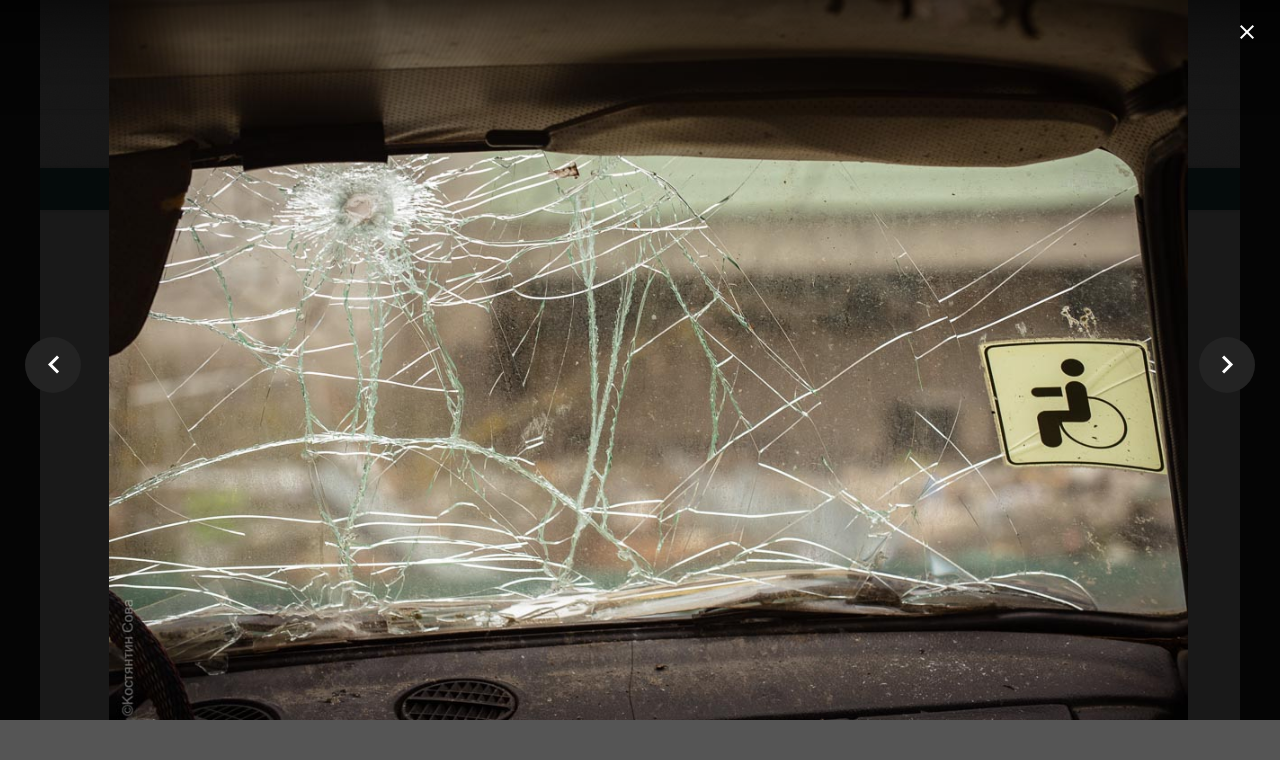

--- FILE ---
content_type: text/html; charset=utf-8
request_url: https://photoschool.ua/ua/club/1456-donate-photoschool?15590
body_size: 15557
content:


<!DOCTYPE html>
<html prefix="og: http://ogp.me/ns#"  xmlns="http://www.w3.org/1999/xhtml" xml:lang="uk" lang="uk" dir="ltr">
    <head>
        <meta charset='utf-8'>
        <meta name="viewport" content="width=device-width, initial-scale=1.0" />

        <meta name="msvalidate.01" content="72532A93FE5E73FDEFA0CB190A2DFA5A">

        <!-- Pinterest metadata -->
        <meta name="p:domain_verify" content="a91f1c207928d9c00d5fc1720cef1a7e"/>

        <!-- facebook comments settings -->
        <meta property="fb:app_id" content="138424287001532" />
        <!-- <meta property="fb:app_id" content="552020431521395" /> -->
        <meta property="fb:admins" content="100001474432473"/>
        <meta property="fb:admins" content="100000698464105"/>


        <meta property="og:image" content="https://www.photoschool.kiev.ua/templates/servantek/images/logo-school.png"/>
        <meta property="og:updated_time" content="1768647898" />

        <script type="text/javascript" src="https://ajax.googleapis.com/ajax/libs/jquery/1.11.1/jquery.min.js"></script>
        <script>
            if(!jQuery){
                document.write('<script type="text/javascript" src="/templates/servantek/js/jquery-1.11.1.js"><\/script>');
            }
        </script>

        <link rel="stylesheet" href="https://fonts.googleapis.com/css?family=Roboto+Condensed:300,300i,400,700&amp;subset=cyrillic-ext">
        <link rel="stylesheet" href="https://maxcdn.bootstrapcdn.com/font-awesome/4.7.0/css/font-awesome.min.css">


        <base href="https://photoschool.ua/ua/club/1456-donate-photoschool" />
	<meta http-equiv="content-type" content="text/html; charset=utf-8" />
	<meta name="keywords" content="воркшоп для фотографів, воркшопи, фотоклуб київ, клуб фотографів, майстерклас, воркшоп по фотографії, онлайн навчання" />
	<meta name="author" content="Юлия " />
	<meta name="xreference" content="Підтримайте Київську Школу Фотографії" />
	<meta property="og:image:width" content="1200" />
	<meta property="og:image:height" content="801" />
	<meta property="og:title" content="Підтримайте Київську Школу Фотографії" />
	<meta property="og:type" content="article" />
	<meta property="og:image:url" content="https://photoschool.ua/images/bagallery/original/8-WARinUA-6270.jpg" />
	<meta property="og:url" content="https://photoschool.ua/ua/club/1456-donate-photoschool?15590" />
	<meta property="og:description" content="Фотографії викладачів Київської Школи Фотографії розповідають вам голу правду про війну без цензури.  Підтримайте українську фотографію. Будь-яка  допомога від вас буде доречною, навіть мінімальна." />
	<meta name="description" content="Фотографії викладачів Київської Школи Фотографії розповідають вам голу правду про війну без цензури.  Підтримайте українську фотографію. Будь-яка  допомога від вас буде доречною, навіть мінімальна." />
	<meta name="generator" content="Joomla! - Open Source Content Management" />
	<title>Підтримайте Київську Школу Фотографії</title>
	<link href="/templates/servantek/favicon.ico" rel="shortcut icon" type="image/vnd.microsoft.icon" />
	<link href="https://photoschool.ua/ua/component/search/?Itemid=460&amp;catid=211&amp;id=1456&amp;format=opensearch" rel="search" title="Пошук Київська школа фотографії, фотошкола" type="application/opensearchdescription+xml" />
	<link href="/templates/servantek/css/template.css" rel="stylesheet" type="text/css" />
	<link href="/media/mod_languages/css/template.css?aa6a8bef1221250f18652e153ef12112" rel="stylesheet" type="text/css" />
	<script type="application/json" class="joomla-script-options new">{"csrf.token":"a55931dd7e39daa39af547717133021b","system.paths":{"root":"","base":""}}</script>
	<script src="/media/jui/js/jquery.min.js?aa6a8bef1221250f18652e153ef12112" type="text/javascript"></script>
	<script src="/media/jui/js/jquery-noconflict.js?aa6a8bef1221250f18652e153ef12112" type="text/javascript"></script>
	<script src="/media/jui/js/jquery-migrate.min.js?aa6a8bef1221250f18652e153ef12112" type="text/javascript"></script>
	<script src="/media/system/js/core.js?aa6a8bef1221250f18652e153ef12112" type="text/javascript"></script>
	<script src="/media/jui/js/bootstrap.min.js?aa6a8bef1221250f18652e153ef12112" type="text/javascript"></script>
	<script src="/templates/servantek/js/template.js" type="text/javascript"></script>
	<script type="text/javascript">
jQuery(window).on('load',  function() {
				
			});jQuery(function($) {
			SqueezeBox.initialize({});
			initSqueezeBox();
			$(document).on('subform-row-add', initSqueezeBox);

			function initSqueezeBox(event, container)
			{
				SqueezeBox.assign($(container || document).find('a.modal').get(), {
					parse: 'rel'
				});
			}
		});

		window.jModalClose = function () {
			SqueezeBox.close();
		};

		// Add extra modal close functionality for tinyMCE-based editors
		document.onreadystatechange = function () {
			if (document.readyState == 'interactive' && typeof tinyMCE != 'undefined' && tinyMCE)
			{
				if (typeof window.jModalClose_no_tinyMCE === 'undefined')
				{
					window.jModalClose_no_tinyMCE = typeof(jModalClose) == 'function'  ?  jModalClose  :  false;

					jModalClose = function () {
						if (window.jModalClose_no_tinyMCE) window.jModalClose_no_tinyMCE.apply(this, arguments);
						tinyMCE.activeEditor.windowManager.close();
					};
				}

				if (typeof window.SqueezeBoxClose_no_tinyMCE === 'undefined')
				{
					if (typeof(SqueezeBox) == 'undefined')  SqueezeBox = {};
					window.SqueezeBoxClose_no_tinyMCE = typeof(SqueezeBox.close) == 'function'  ?  SqueezeBox.close  :  false;

					SqueezeBox.close = function () {
						if (window.SqueezeBoxClose_no_tinyMCE)  window.SqueezeBoxClose_no_tinyMCE.apply(this, arguments);
						tinyMCE.activeEditor.windowManager.close();
					};
				}
			}
		};
		function do_nothing() { return; }
	</script>
	<link href="https://photoschool.ua/ua/club/1456-donate-photoschool" rel="canonical" />



        <link rel="stylesheet" type="text/css" href="/templates/servantek/less/st.css?1.0">
        <!--[if lt wdIE 9]>
            <script src="/media/jui/js/html5.js"></script>
            <![endif]-->

        <!-- Google Tag Manager -->
        <script>(function(w,d,s,l,i){w[l]=w[l]||[];w[l].push({'gtm.start':
                new Date().getTime(),event:'gtm.js'});var f=d.getElementsByTagName(s)[0],
            j=d.createElement(s),dl=l!='dataLayer'?'&l='+l:'';j.async=true;j.src=
            'https://www.googletagmanager.com/gtm.js?id='+i+dl;f.parentNode.insertBefore(j,f);
        })(window,document,'script','dataLayer','GTM-T96V7X');</script>
        <!-- End Google Tag Manager -->
        
        <script async custom-template="amp-mustache" src="https://cdn.ampproject.org/v0/amp-mustache-0.2.js"></script>
    <script type="text/javascript" src="https://photoschool.ua/components/com_bagallery/libraries/modal/ba_modal.js?2.3.1"></script><link rel="stylesheet" href="https://photoschool.ua/components/com_bagallery/assets/css/ba-style.css?2.3.1"><link rel="stylesheet" href="https://photoschool.ua/components/com_bagallery/assets/css/ba-effects.css?2.3.1"><script type="text/javascript" src="https://photoschool.ua/components/com_bagallery/libraries/ba_isotope/ba_isotope.js?2.3.1"></script><script type="text/javascript" src="https://photoschool.ua/components/com_bagallery/libraries/lazyload/jquery.lazyload.min.js?2.3.1"></script><script type="text/javascript" src="https://photoschool.ua/components/com_bagallery/assets/js/ba-gallery.js?2.3.1"></script></head>

    <!-- Body -->
    <body id="body" class="site com_content view-article no-layout no-task itemid-460 fluid">
    <!-- Google Tag Manager (noscript) -->
    <noscript><iframe src="https://www.googletagmanager.com/ns.html?id=GTM-T96V7X"
    height="0" width="0" style="display:none;visibility:hidden"></iframe></noscript>
    <!-- End Google Tag Manager (noscript) -->


        <div class="body">
            <div class="container-fluid">
                <div class="bg-grey">
                    <!-- Languages -->
                    <div id="lang">
                        
                    </div>

                    <!-- Header -->
                    <header class="header" id="header" role="banner">
                        <div class="header-inner clearfix wrapper">
                            <a id="logo" class="brand pull-left" href="/">
								

<div class="custom"  >
	<p><img title="Киевская школа ФОТОГРАФИИ" src="/images/logo-UA.png" alt="Київська Школа Фотографії" width="355" height="64" /></p></div>

															</a>
                        <div class="header-right span5 pull-right">
                            <div class="header-social">
                                

<div class="custom"  >
	<p><img style="display: none;" src="https://www.facebook.com/tr?id=140111869995327&amp;ev=PageView&amp;noscript=1" width="1" height="1" /></p></div>
<div class="mod-languages">

	<ul class="lang-inline" dir="ltr">
									<li class="lang-active">
			<span>
							UA						</span>
			</li>
								<li>
			<a href="/ru/fotoklub">
							RU						</a>
			</li>
				</ul>

</div>

                            </div>
                            <div class="header-search">
                                <div class="searchheader-search">
	<form action="/ua/club" method="post" class="form-inline">
		<label for="mod-search-searchword" class="element-invisible">Поиск..</label> <input name="searchword" id="mod-search-searchword" maxlength="200"  class="inputbox search-query" type="text" size="10" value="Пошук..."  onblur="if (this.value=='') this.value='Пошук...';" onfocus="if (this.value=='Пошук...') this.value='';" /> <button class=" fa fa-search" onclick="this.form.searchword.focus();"></button>		<input type="hidden" name="task" value="search" />
		<input type="hidden" name="option" value="com_search" />
		<input type="hidden" name="Itemid" value="460" />
	</form>
</div>

                            </div>
                            <div class="header-login">
                                

<div class="custom"  >
	<ul class="inline top-phones">
        <li><a href="tel:380951191517">(095) 119-15-17</a></li>
        <li><a href="tel:380681191517">(068) 119-15-17</a></li>
        <li><a href="tel:380931191517">(093) 119-15-17</a></li>
</ul>
</div>

                            </div>
                        </div>
                    </div>
                </header>

                                    <nav class="navigation" role="navigation">
                        <div class="wrapper">
                            <ul class="nav menu">
<li class="item-451 deeper parent"><a href="/ua/" class=" cyan mobile">Головна</a><ul class="nav-child unstyled small"><div class="wrapper"><li class="item-452"><a href="/ua/reviews" >Відгуки</a></li><li class="item-453"><a href="/ua/home/masters" class="mobile">Викладачі</a></li><li class="item-454"><a href="/ua/home/students" class=" cyan-dark">Фото студентів</a></li></div></ul></li><li class="item-455 deeper parent"><a href="https://photoschool.ua/ua/kursy-fotografa" class=" red mobile">Очні курси</a><ul class="nav-child unstyled small"><div class="wrapper"><li class="item-456"><a href="/ua/kursy-fotografa/cost" class="mobile">Ціна</a></li><li class="item-457"><a href="/ua/kursy-fotografa/schedule" >Графік подій</a></li></div></ul></li><li class="item-458"><a href="/ua/online-courses" class=" green mobile">Онлайн курси</a></li><li class="item-460 current active deeper parent"><a href="/ua/club" class=" cyan-dark">Фотоклуб</a><ul class="nav-child unstyled small"><div class="wrapper"><li class="item-461"><a href="/ua/club/gallery" >Фотовиставки</a></li><li class="item-493"><a href="/ua/club/articles" class=" orange mobile">Статті UA</a></li></div></ul></li><li class="item-463"><a href="/ua/service" title="Аренда фотостудії, фотостудія київ" class=" orange-true mobile">Фотостудії</a></li><li class="item-464"><a href="/ua/adress" class="contactus red-light mobile">Контакти</a></li></ul>

                        </div>
                        <div class="submenu-empty-container"></div>
                    </nav>
                
                
                

                
                <div id="mainblock" class="main row-fluid">
                    <div class="wrapper">
                        
                        <main id="content" role="main" class="span9">
                            <!-- Begin Content -->
                            

							
                            <div id="system-message-container">
	</div>

                            <div id="component">
                                		<div class="moduletable  modid_1075">

		
			

<div class="custom"  >
	<!-- jQuery UI -->
<script src="/templates/servantek/js/jquery-ui.min.js" type="text/javascript"></script>
<!-- "Before and after" plugin -->
<script src="/templates/servantek/js/jquery.beforeafter-1.4.min.js" type="text/javascript"></script>
<script type="text/javascript">
  jQuery(document).ready(function($) {
    $('#body').find('.beforeAfter').each(function(){
      $(this).beforeAfter();
  	});
  });
</script></div>

		</div>

	
                                <div class="item-page" itemscope itemtype="http://schema.org/Article">
	<meta itemprop="inLanguage" content="uk" />
				<div class="page-header">
		<h1 itemprop="name">
												<!-- <a href="/" itemprop="url"> </a> -->
									Хай буде світло • Підтримай фотошколу									</h1>
							</div>
					
	
	
		
								<div class="page-body" itemprop="articleBody">
		
<h3><iframe title="YouTube video player" src="https://www.youtube.com/embed/PbiNhUJuf7Y" width="560" height="315" frameborder="0" allowfullscreen="allowfullscreen"></iframe></h3>
<h3>Добрий день, друзі. Мене зовуть Костянтин Сова, я засновник Київської Школи Фотографії, найкращої школи України. Я хочу розповісти вам історію про чужу війну, яку я на власні очі бачив 22 роки тому. Саме в цей час я потрапив у Тбілісі, столицю прекрасної Сакартвело. Тільки но закінчилася російсько-грузинська війна. Я побачив на що здатна Росія. Всі теплові комунікації міста були зруйновані Росією. З кожного вікна багатоповерхових будинків виходили димові труби, а люди виживали як могли, було дуже холодно і голодно.  І саме цей план зараз взяв режим Путіна по відношенню до нашої країни, щоб заставити нас піти на принизливі перемовини.</h3>
<h3>Постійні відключення світла на підприємстві це біль, оскільки навчальний процес у фотошколі безпосередньо залежить від наявності електроенергії в класах та студіях. Тому зараз нам потрібна ваша підтримка. Маю велике бажання, щоб наша з вами фотошкола пережила енергетичну кризу.</h3>
<h3>В ці темні часи ми збираємо гроші на потужний генератор, який зможе забеpпечити школу світлом в будь який момент навчання і цим врятувати їй життя. Я розумію, що зараз треба віддавати всі сили армії та фронту. Ми з вами вже не раз збирали кошти на негайні військові потреби. Але зараз ми не зможемо самостійно забезпечити себе генератором, оскільки продавці генераторів вдвічі підняли ціни на свою продукцію.</h3>
<h3>Тому зараз, завдяки вашим донатам, ми зможемо продовжити навчальний процес. Це значить, що ще більше наших випускники зможуть перемагати на міжнародних фотоконкурсах. Це значить, що завдяки вам громадяни України зможуть навчатися, спілкуватися та творити.  </h3>
<h3>Київська Школа Фотографії в екстремальних умовах змогла відновити процес навчання фотографів. Але ми потребуємо вашої підтримки. У важкі часи важлива будь-яка допомога! Поки ми єдині, Україна непереможна! </h3>
<h3>ПриватБанк 5363542090078651 <br />МоноБанк 5375414138514517<br />Савенко Костянтин</h3>
<p> </p>
<h3><a href="https://www.paypal.com/ua/home" target="_blank" rel="nofollow noopener noreferrer"><img src="/images/1_KLUB/Abstraction/donat.jpg" width="350" height="263" /></a></h3>
<h3> </h3>
<h3>Як ще ви можете підтримати Фотошколу?</h3>
<ul>
<li>
<h3>Запишіться на <a href="/ua/online-courses">фотокурс</a>, який давно хотіли пройти. Зараз ви маєте змогу навчатись фотографії онлайн, перебуваючи в будь-якій країні світу.</h3>
</li>
<li>
<h3>Подаруйте <a href="/ua/club/962-podaruy-sertifikat">сертифікат</a> на навчання або фотосесію близькій людині.</h3>
</li>
</ul>
<p>На нашому сайті є також репортажні фотографії, які ілюструють жахи цієї війни. Будь-яке фото з цієї галереї ми можемо надіслати вам у високій якості, усі файли готові до друку. Ми готові надати якісні фотографії всім охочим зробити фотовиставку в своїй країні, щоб показати як Україна потерпає від великої війни.</p>
<h3><a href="/ua/club/gallery/1437-borodyanka"><img src="/images/1_KLUB/DATAVSTRECH/the-press-teachers.jpg" alt="The teachers are in the press group of Armed Forсes of Ukraine" width="710" /></a></h3>
<p><img src="/images/1_KLUB/Abstraction/Kostiantyn-Mykola.jpg" alt="Donate Military Photo Correspondent" width="710" height="474" /></p>
<p> </p>
<h3> Наші добрі справи:</h3>
<p><iframe src="//www.youtube.com/embed/EnlmPCh6Y-k" width="710" height="398" allowfullscreen="allowfullscreen"></iframe></p>
<p> </p>
<p><iframe src="//www.youtube.com/embed/arnGcSAT-1E" width="710" height="398" allowfullscreen="allowfullscreen"></iframe></p>
<p> </p>
<p><iframe src="//www.youtube.com/embed/CtlT-Hw5PF0" width="710" height="398" allowfullscreen="allowfullscreen"></iframe></p>
<p> <div class='ba-gallery ' data-gallery='303' style="background-color:rgba(0,0,0,0.9);"><div id="ba-notification" class="gallery-notification"><i class="zmdi zmdi-close"></i><h4>Error</h4><p></p></div><div class="modal-scrollable" style="display:none;"><div class="ba-modal gallery-modal " style="display:none"><div class="ba-modal-header row-fluid" style="box-shadow: inset 0px 130px 100px -125px rgba(0,0,0,0.9);"><div class="ba-modal-title" ><h3 class="modal-title" style="color:rgba(255, 255, 255, 1);"></h3></div><div class="ba-center-icons"></div><div class="ba-right-icons"><div class="header-icons"><i class="ba-icon-close zmdi zmdi-close" style="color:rgba(255, 255, 255, 1)"></i></div></div></div><div class="ba-modal-body"><div class="modal-image"><input type="hidden" class="ba-juri" value="https://photoschool.ua/"></div><div class="description-wrapper"><div class="modal-description"></div></div></div></div><input type='hidden' class='lightbox-options' value='{"lightbox_border":"rgba(255, 255, 255, 1)","lightbox_bg":"#000000","lightbox_bg_transparency":"0.9","display_likes":"1","display_header":"1","display_zoom":"1","lightbox_display_title":"1","lightbox_width":"45","auto_resize":1,"disable_lightbox":"0","twitter_share":"1","odnoklassniki_share":"0","description_position":"below","facebook_share":"1","pinterest_share":"1","linkedin_share":"1","vkontakte_share":"1","display_download":"1","enable_alias":"0","display_fullscreen":"1","header_icons_color":"rgba(255, 255, 255, 1)"}'><div class="modal-nav" style="display:none"><i class="ba-left-action zmdi zmdi-chevron-left" style="color:rgba(255, 255, 255, 1); background-color:rgba(35, 35, 35, 1)"></i><i class="ba-right-action zmdi zmdi-chevron-right" style="color:rgba(255, 255, 255, 1); background-color:rgba(35, 35, 35, 1)"></i></div></div><div class="ba-gallery-row-wrapper"><div class='ba-gallery-content-wrapper'><div class='ba-gallery-content'><div class='row-fluid'><div class='span12 ba-gallery-grid css-style-1'><div class='ba-gallery-items category-0 category-1' style='display: none;'><span data-href='https://photoschool.ua/ua/club/1456-donate-photoschool?15543' class='ba-gallery-image-link'></span><div class='ba-image'><img src='https://photoschool.ua/images/bagallery/gallery-303/thumbnail/category-1/0-WARinUA-05783.jpg?1675181032' data-width="225" data-height="300" alt=''><div class='ba-caption'><div class='ba-caption-content'><p class='image-category'>The data for ant-war exhibition</p></div></div><input type='hidden' class='image-id' data-id='ba-image-15543' value='{"id":"15543","form_id":"303","category":"category-1","name":"0-WARinUA-05783.jpg","path":"\/images\/bagallery\/original\/0-WARinUA-05783.jpg","url":"https:\/\/photoschool.ua\/images\/bagallery\/original\/0-WARinUA-05783.jpg","thumbnail_url":"\/images\/bagallery\/gallery-303\/thumbnail\/category-1\/0-WARinUA-05783.jpg","title":"","short":"","alt":"","description":"","link":"","video":"","settings":null,"likes":"0","imageId":"431","target":"blank","lightboxUrl":"","watermark_name":"0-WARinUA-05783.jpg","hideInAll":"0","suffix":""}'></div></div><div class='ba-gallery-items category-0 category-1' style='display: none;'><span data-href='https://photoschool.ua/ua/club/1456-donate-photoschool?15544' class='ba-gallery-image-link'></span><div class='ba-image'><img src='https://photoschool.ua/images/bagallery/gallery-303/thumbnail/category-1/3-WARinUA-2.jpg?1675181032' data-width="449" data-height="300" alt=''><div class='ba-caption'><div class='ba-caption-content'><p class='image-category'>The data for ant-war exhibition</p></div></div><input type='hidden' class='image-id' data-id='ba-image-15544' value='{"id":"15544","form_id":"303","category":"category-1","name":"3-WARinUA-2.jpg","path":"\/images\/bagallery\/original\/3-WARinUA-2.jpg","url":"https:\/\/photoschool.ua\/images\/bagallery\/original\/3-WARinUA-2.jpg","thumbnail_url":"\/images\/bagallery\/gallery-303\/thumbnail\/category-1\/3-WARinUA-2.jpg","title":"","short":"","alt":"","description":"","link":"","video":"","settings":null,"likes":"0","imageId":"430","target":"blank","lightboxUrl":"","watermark_name":"3-WARinUA-2.jpg","hideInAll":"0","suffix":""}'></div></div><div class='ba-gallery-items category-0 category-1' style='display: none;'><span data-href='https://photoschool.ua/ua/club/1456-donate-photoschool?15545' class='ba-gallery-image-link'></span><div class='ba-image'><img src='https://photoschool.ua/images/bagallery/gallery-303/thumbnail/category-1/8-WARinUA-2-2.jpg?1675181032' data-width="400" data-height="300" alt=''><div class='ba-caption'><div class='ba-caption-content'><p class='image-category'>The data for ant-war exhibition</p></div></div><input type='hidden' class='image-id' data-id='ba-image-15545' value='{"id":"15545","form_id":"303","category":"category-1","name":"8-WARinUA-2-2.jpg","path":"\/images\/bagallery\/original\/8-WARinUA-2-2.jpg","url":"https:\/\/photoschool.ua\/images\/bagallery\/original\/8-WARinUA-2-2.jpg","thumbnail_url":"\/images\/bagallery\/gallery-303\/thumbnail\/category-1\/8-WARinUA-2-2.jpg","title":"","short":"","alt":"","description":"","link":"","video":"","settings":null,"likes":"0","imageId":"429","target":"blank","lightboxUrl":"","watermark_name":"8-WARinUA-2-2.jpg","hideInAll":"0","suffix":""}'></div></div><div class='ba-gallery-items category-0 category-1' style='display: none;'><span data-href='https://photoschool.ua/ua/club/1456-donate-photoschool?15546' class='ba-gallery-image-link'></span><div class='ba-image'><img src='https://photoschool.ua/images/bagallery/gallery-303/thumbnail/category-1/10-WARinUA-2-3.jpg?1675181032' data-width="449" data-height="300" alt=''><div class='ba-caption'><div class='ba-caption-content'><p class='image-category'>The data for ant-war exhibition</p></div></div><input type='hidden' class='image-id' data-id='ba-image-15546' value='{"id":"15546","form_id":"303","category":"category-1","name":"10-WARinUA-2-3.jpg","path":"\/images\/bagallery\/original\/10-WARinUA-2-3.jpg","url":"https:\/\/photoschool.ua\/images\/bagallery\/original\/10-WARinUA-2-3.jpg","thumbnail_url":"\/images\/bagallery\/gallery-303\/thumbnail\/category-1\/10-WARinUA-2-3.jpg","title":"","short":"","alt":"","description":"","link":"","video":"","settings":null,"likes":"0","imageId":"428","target":"blank","lightboxUrl":"","watermark_name":"10-WARinUA-2-3.jpg","hideInAll":"0","suffix":""}'></div></div><div class='ba-gallery-items category-0 category-1' style='display: none;'><span data-href='https://photoschool.ua/ua/club/1456-donate-photoschool?15547' class='ba-gallery-image-link'></span><div class='ba-image'><img src='https://photoschool.ua/images/bagallery/gallery-303/thumbnail/category-1/2-WARinUA-2-4.jpg?1675181032' data-width="449" data-height="300" alt=''><div class='ba-caption'><div class='ba-caption-content'><p class='image-category'>The data for ant-war exhibition</p></div></div><input type='hidden' class='image-id' data-id='ba-image-15547' value='{"id":"15547","form_id":"303","category":"category-1","name":"2-WARinUA-2-4.jpg","path":"\/images\/bagallery\/original\/2-WARinUA-2-4.jpg","url":"https:\/\/photoschool.ua\/images\/bagallery\/original\/2-WARinUA-2-4.jpg","thumbnail_url":"\/images\/bagallery\/gallery-303\/thumbnail\/category-1\/2-WARinUA-2-4.jpg","title":"","short":"","alt":"","description":"","link":"","video":"","settings":null,"likes":"0","imageId":"427","target":"blank","lightboxUrl":"","watermark_name":"2-WARinUA-2-4.jpg","hideInAll":"0","suffix":""}'></div></div><div class='ba-gallery-items category-0 category-1' style='display: none;'><span data-href='https://photoschool.ua/ua/club/1456-donate-photoschool?15548' class='ba-gallery-image-link'></span><div class='ba-image'><img src='https://photoschool.ua/images/bagallery/gallery-303/thumbnail/category-1/7-WARinUA-2-5.jpg?1675181032' data-width="400" data-height="300" alt=''><div class='ba-caption'><div class='ba-caption-content'><p class='image-category'>The data for ant-war exhibition</p></div></div><input type='hidden' class='image-id' data-id='ba-image-15548' value='{"id":"15548","form_id":"303","category":"category-1","name":"7-WARinUA-2-5.jpg","path":"\/images\/bagallery\/original\/7-WARinUA-2-5.jpg","url":"https:\/\/photoschool.ua\/images\/bagallery\/original\/7-WARinUA-2-5.jpg","thumbnail_url":"\/images\/bagallery\/gallery-303\/thumbnail\/category-1\/7-WARinUA-2-5.jpg","title":"","short":"","alt":"","description":"","link":"","video":"","settings":null,"likes":"0","imageId":"426","target":"blank","lightboxUrl":"","watermark_name":"7-WARinUA-2-5.jpg","hideInAll":"0","suffix":""}'></div></div><div class='ba-gallery-items category-0 category-1' style='display: none;'><span data-href='https://photoschool.ua/ua/club/1456-donate-photoschool?15549' class='ba-gallery-image-link'></span><div class='ba-image'><img src='https://photoschool.ua/images/bagallery/gallery-303/thumbnail/category-1/9-WARinUA-2-6.jpg?1675181032' data-width="450" data-height="300" alt=''><div class='ba-caption'><div class='ba-caption-content'><p class='image-category'>The data for ant-war exhibition</p></div></div><input type='hidden' class='image-id' data-id='ba-image-15549' value='{"id":"15549","form_id":"303","category":"category-1","name":"9-WARinUA-2-6.jpg","path":"\/images\/bagallery\/original\/9-WARinUA-2-6.jpg","url":"https:\/\/photoschool.ua\/images\/bagallery\/original\/9-WARinUA-2-6.jpg","thumbnail_url":"\/images\/bagallery\/gallery-303\/thumbnail\/category-1\/9-WARinUA-2-6.jpg","title":"","short":"","alt":"","description":"","link":"","video":"","settings":null,"likes":"0","imageId":"425","target":"blank","lightboxUrl":"","watermark_name":"9-WARinUA-2-6.jpg","hideInAll":"0","suffix":""}'></div></div><div class='ba-gallery-items category-0 category-1' style='display: none;'><span data-href='https://photoschool.ua/ua/club/1456-donate-photoschool?15550' class='ba-gallery-image-link'></span><div class='ba-image'><img src='https://photoschool.ua/images/bagallery/gallery-303/thumbnail/category-1/7-WARinUA-2-7.jpg?1675181032' data-width="449" data-height="300" alt=''><div class='ba-caption'><div class='ba-caption-content'><p class='image-category'>The data for ant-war exhibition</p></div></div><input type='hidden' class='image-id' data-id='ba-image-15550' value='{"id":"15550","form_id":"303","category":"category-1","name":"7-WARinUA-2-7.jpg","path":"\/images\/bagallery\/original\/7-WARinUA-2-7.jpg","url":"https:\/\/photoschool.ua\/images\/bagallery\/original\/7-WARinUA-2-7.jpg","thumbnail_url":"\/images\/bagallery\/gallery-303\/thumbnail\/category-1\/7-WARinUA-2-7.jpg","title":"","short":"","alt":"","description":"","link":"","video":"","settings":null,"likes":"0","imageId":"424","target":"blank","lightboxUrl":"","watermark_name":"7-WARinUA-2-7.jpg","hideInAll":"0","suffix":""}'></div></div><div class='ba-gallery-items category-0 category-1' style='display: none;'><span data-href='https://photoschool.ua/ua/club/1456-donate-photoschool?15551' class='ba-gallery-image-link'></span><div class='ba-image'><img src='https://photoschool.ua/images/bagallery/gallery-303/thumbnail/category-1/8-WARinUA-3.jpg?1675181032' data-width="400" data-height="300" alt=''><div class='ba-caption'><div class='ba-caption-content'><p class='image-category'>The data for ant-war exhibition</p></div></div><input type='hidden' class='image-id' data-id='ba-image-15551' value='{"id":"15551","form_id":"303","category":"category-1","name":"8-WARinUA-3.jpg","path":"\/images\/bagallery\/original\/8-WARinUA-3.jpg","url":"https:\/\/photoschool.ua\/images\/bagallery\/original\/8-WARinUA-3.jpg","thumbnail_url":"\/images\/bagallery\/gallery-303\/thumbnail\/category-1\/8-WARinUA-3.jpg","title":"","short":"","alt":"","description":"","link":"","video":"","settings":null,"likes":"0","imageId":"423","target":"blank","lightboxUrl":"","watermark_name":"8-WARinUA-3.jpg","hideInAll":"0","suffix":""}'></div></div><div class='ba-gallery-items category-0 category-1' style='display: none;'><span data-href='https://photoschool.ua/ua/club/1456-donate-photoschool?15552' class='ba-gallery-image-link'></span><div class='ba-image'><img src='https://photoschool.ua/images/bagallery/gallery-303/thumbnail/category-1/8-WARinUA-0241.jpg?1675181032' data-width="200" data-height="300" alt=''><div class='ba-caption'><div class='ba-caption-content'><p class='image-category'>The data for ant-war exhibition</p></div></div><input type='hidden' class='image-id' data-id='ba-image-15552' value='{"id":"15552","form_id":"303","category":"category-1","name":"8-WARinUA-0241.jpg","path":"\/images\/bagallery\/original\/8-WARinUA-0241.jpg","url":"https:\/\/photoschool.ua\/images\/bagallery\/original\/8-WARinUA-0241.jpg","thumbnail_url":"\/images\/bagallery\/gallery-303\/thumbnail\/category-1\/8-WARinUA-0241.jpg","title":"","short":"","alt":"","description":"","link":"","video":"","settings":null,"likes":"0","imageId":"422","target":"blank","lightboxUrl":"","watermark_name":"8-WARinUA-0241.jpg","hideInAll":"0","suffix":""}'></div></div><div class='ba-gallery-items category-0 category-1' style='display: none;'><span data-href='https://photoschool.ua/ua/club/1456-donate-photoschool?15553' class='ba-gallery-image-link'></span><div class='ba-image'><img src='https://photoschool.ua/images/bagallery/gallery-303/thumbnail/category-1/7-WARinUA-0262.jpg?1675181032' data-width="449" data-height="300" alt=''><div class='ba-caption'><div class='ba-caption-content'><p class='image-category'>The data for ant-war exhibition</p></div></div><input type='hidden' class='image-id' data-id='ba-image-15553' value='{"id":"15553","form_id":"303","category":"category-1","name":"7-WARinUA-0262.jpg","path":"\/images\/bagallery\/original\/7-WARinUA-0262.jpg","url":"https:\/\/photoschool.ua\/images\/bagallery\/original\/7-WARinUA-0262.jpg","thumbnail_url":"\/images\/bagallery\/gallery-303\/thumbnail\/category-1\/7-WARinUA-0262.jpg","title":"","short":"","alt":"","description":"","link":"","video":"","settings":null,"likes":"0","imageId":"421","target":"blank","lightboxUrl":"","watermark_name":"7-WARinUA-0262.jpg","hideInAll":"0","suffix":""}'></div></div><div class='ba-gallery-items category-0 category-1' style='display: none;'><span data-href='https://photoschool.ua/ua/club/1456-donate-photoschool?15554' class='ba-gallery-image-link'></span><div class='ba-image'><img src='https://photoschool.ua/images/bagallery/gallery-303/thumbnail/category-1/9-WARinUA-0289.jpg?1675181032' data-width="449" data-height="300" alt=''><div class='ba-caption'><div class='ba-caption-content'><p class='image-category'>The data for ant-war exhibition</p></div></div><input type='hidden' class='image-id' data-id='ba-image-15554' value='{"id":"15554","form_id":"303","category":"category-1","name":"9-WARinUA-0289.jpg","path":"\/images\/bagallery\/original\/9-WARinUA-0289.jpg","url":"https:\/\/photoschool.ua\/images\/bagallery\/original\/9-WARinUA-0289.jpg","thumbnail_url":"\/images\/bagallery\/gallery-303\/thumbnail\/category-1\/9-WARinUA-0289.jpg","title":"","short":"","alt":"","description":"","link":"","video":"","settings":null,"likes":"0","imageId":"420","target":"blank","lightboxUrl":"","watermark_name":"9-WARinUA-0289.jpg","hideInAll":"0","suffix":""}'></div></div><div class='ba-gallery-items category-0 category-1' style='display: none;'><span data-href='https://photoschool.ua/ua/club/1456-donate-photoschool?15555' class='ba-gallery-image-link'></span><div class='ba-image'><img src='https://photoschool.ua/images/bagallery/gallery-303/thumbnail/category-1/7-WARinUA-0359.jpg?1675181032' data-width="449" data-height="300" alt=''><div class='ba-caption'><div class='ba-caption-content'><p class='image-category'>The data for ant-war exhibition</p></div></div><input type='hidden' class='image-id' data-id='ba-image-15555' value='{"id":"15555","form_id":"303","category":"category-1","name":"7-WARinUA-0359.jpg","path":"\/images\/bagallery\/original\/7-WARinUA-0359.jpg","url":"https:\/\/photoschool.ua\/images\/bagallery\/original\/7-WARinUA-0359.jpg","thumbnail_url":"\/images\/bagallery\/gallery-303\/thumbnail\/category-1\/7-WARinUA-0359.jpg","title":"","short":"","alt":"","description":"","link":"","video":"","settings":null,"likes":"0","imageId":"419","target":"blank","lightboxUrl":"","watermark_name":"7-WARinUA-0359.jpg","hideInAll":"0","suffix":""}'></div></div><div class='ba-gallery-items category-0 category-1' style='display: none;'><span data-href='https://photoschool.ua/ua/club/1456-donate-photoschool?15556' class='ba-gallery-image-link'></span><div class='ba-image'><img src='https://photoschool.ua/images/bagallery/gallery-303/thumbnail/category-1/8-WARinUA-0370.jpg?1675181032' data-width="400" data-height="300" alt=''><div class='ba-caption'><div class='ba-caption-content'><p class='image-category'>The data for ant-war exhibition</p></div></div><input type='hidden' class='image-id' data-id='ba-image-15556' value='{"id":"15556","form_id":"303","category":"category-1","name":"8-WARinUA-0370.jpg","path":"\/images\/bagallery\/original\/8-WARinUA-0370.jpg","url":"https:\/\/photoschool.ua\/images\/bagallery\/original\/8-WARinUA-0370.jpg","thumbnail_url":"\/images\/bagallery\/gallery-303\/thumbnail\/category-1\/8-WARinUA-0370.jpg","title":"","short":"","alt":"","description":"","link":"","video":"","settings":null,"likes":"0","imageId":"418","target":"blank","lightboxUrl":"","watermark_name":"8-WARinUA-0370.jpg","hideInAll":"0","suffix":""}'></div></div><div class='ba-gallery-items category-0 category-1' style='display: none;'><span data-href='https://photoschool.ua/ua/club/1456-donate-photoschool?15557' class='ba-gallery-image-link'></span><div class='ba-image'><img src='https://photoschool.ua/images/bagallery/gallery-303/thumbnail/category-1/9-WARinUA-0388.jpg?1675181032' data-width="200" data-height="300" alt=''><div class='ba-caption'><div class='ba-caption-content'><p class='image-category'>The data for ant-war exhibition</p></div></div><input type='hidden' class='image-id' data-id='ba-image-15557' value='{"id":"15557","form_id":"303","category":"category-1","name":"9-WARinUA-0388.jpg","path":"\/images\/bagallery\/original\/9-WARinUA-0388.jpg","url":"https:\/\/photoschool.ua\/images\/bagallery\/original\/9-WARinUA-0388.jpg","thumbnail_url":"\/images\/bagallery\/gallery-303\/thumbnail\/category-1\/9-WARinUA-0388.jpg","title":"","short":"","alt":"","description":"","link":"","video":"","settings":null,"likes":"0","imageId":"417","target":"blank","lightboxUrl":"","watermark_name":"9-WARinUA-0388.jpg","hideInAll":"0","suffix":""}'></div></div><div class='ba-gallery-items category-0 category-1' style='display: none;'><span data-href='https://photoschool.ua/ua/club/1456-donate-photoschool?15558' class='ba-gallery-image-link'></span><div class='ba-image'><img src='https://photoschool.ua/images/bagallery/gallery-303/thumbnail/category-1/0-WARinUA-0395.jpg?1675181032' data-width="400" data-height="300" alt=''><div class='ba-caption'><div class='ba-caption-content'><p class='image-category'>The data for ant-war exhibition</p></div></div><input type='hidden' class='image-id' data-id='ba-image-15558' value='{"id":"15558","form_id":"303","category":"category-1","name":"0-WARinUA-0395.jpg","path":"\/images\/bagallery\/original\/0-WARinUA-0395.jpg","url":"https:\/\/photoschool.ua\/images\/bagallery\/original\/0-WARinUA-0395.jpg","thumbnail_url":"\/images\/bagallery\/gallery-303\/thumbnail\/category-1\/0-WARinUA-0395.jpg","title":"","short":"","alt":"","description":"","link":"","video":"","settings":null,"likes":"0","imageId":"416","target":"blank","lightboxUrl":"","watermark_name":"0-WARinUA-0395.jpg","hideInAll":"0","suffix":""}'></div></div><div class='ba-gallery-items category-0 category-1' style='display: none;'><span data-href='https://photoschool.ua/ua/club/1456-donate-photoschool?15559' class='ba-gallery-image-link'></span><div class='ba-image'><img src='https://photoschool.ua/images/bagallery/gallery-303/thumbnail/category-1/9-WARinUA-0405.jpg?1675181032' data-width="449" data-height="300" alt=''><div class='ba-caption'><div class='ba-caption-content'><p class='image-category'>The data for ant-war exhibition</p></div></div><input type='hidden' class='image-id' data-id='ba-image-15559' value='{"id":"15559","form_id":"303","category":"category-1","name":"9-WARinUA-0405.jpg","path":"\/images\/bagallery\/original\/9-WARinUA-0405.jpg","url":"https:\/\/photoschool.ua\/images\/bagallery\/original\/9-WARinUA-0405.jpg","thumbnail_url":"\/images\/bagallery\/gallery-303\/thumbnail\/category-1\/9-WARinUA-0405.jpg","title":"","short":"","alt":"","description":"","link":"","video":"","settings":null,"likes":"0","imageId":"415","target":"blank","lightboxUrl":"","watermark_name":"9-WARinUA-0405.jpg","hideInAll":"0","suffix":""}'></div></div><div class='ba-gallery-items category-0 category-1' style='display: none;'><span data-href='https://photoschool.ua/ua/club/1456-donate-photoschool?15560' class='ba-gallery-image-link'></span><div class='ba-image'><img src='https://photoschool.ua/images/bagallery/gallery-303/thumbnail/category-1/3-WARinUA-0483.jpg?1675181032' data-width="449" data-height="300" alt=''><div class='ba-caption'><div class='ba-caption-content'><p class='image-category'>The data for ant-war exhibition</p></div></div><input type='hidden' class='image-id' data-id='ba-image-15560' value='{"id":"15560","form_id":"303","category":"category-1","name":"3-WARinUA-0483.jpg","path":"\/images\/bagallery\/original\/3-WARinUA-0483.jpg","url":"https:\/\/photoschool.ua\/images\/bagallery\/original\/3-WARinUA-0483.jpg","thumbnail_url":"\/images\/bagallery\/gallery-303\/thumbnail\/category-1\/3-WARinUA-0483.jpg","title":"","short":"","alt":"","description":"","link":"","video":"","settings":null,"likes":"0","imageId":"414","target":"blank","lightboxUrl":"","watermark_name":"3-WARinUA-0483.jpg","hideInAll":"0","suffix":""}'></div></div><div class='ba-gallery-items category-0 category-1' style='display: none;'><span data-href='https://photoschool.ua/ua/club/1456-donate-photoschool?15561' class='ba-gallery-image-link'></span><div class='ba-image'><img src='https://photoschool.ua/images/bagallery/gallery-303/thumbnail/category-1/0-WARinUA-0879.jpg?1675181032' data-width="449" data-height="300" alt=''><div class='ba-caption'><div class='ba-caption-content'><p class='image-category'>The data for ant-war exhibition</p></div></div><input type='hidden' class='image-id' data-id='ba-image-15561' value='{"id":"15561","form_id":"303","category":"category-1","name":"0-WARinUA-0879.jpg","path":"\/images\/bagallery\/original\/0-WARinUA-0879.jpg","url":"https:\/\/photoschool.ua\/images\/bagallery\/original\/0-WARinUA-0879.jpg","thumbnail_url":"\/images\/bagallery\/gallery-303\/thumbnail\/category-1\/0-WARinUA-0879.jpg","title":"","short":"","alt":"","description":"","link":"","video":"","settings":null,"likes":"0","imageId":"413","target":"blank","lightboxUrl":"","watermark_name":"0-WARinUA-0879.jpg","hideInAll":"0","suffix":""}'></div></div><div class='ba-gallery-items category-0 category-1' style='display: none;'><span data-href='https://photoschool.ua/ua/club/1456-donate-photoschool?15562' class='ba-gallery-image-link'></span><div class='ba-image'><img src='https://photoschool.ua/images/bagallery/gallery-303/thumbnail/category-1/5-WARinUA-0912.jpg?1675181032' data-width="449" data-height="300" alt=''><div class='ba-caption'><div class='ba-caption-content'><p class='image-category'>The data for ant-war exhibition</p></div></div><input type='hidden' class='image-id' data-id='ba-image-15562' value='{"id":"15562","form_id":"303","category":"category-1","name":"5-WARinUA-0912.jpg","path":"\/images\/bagallery\/original\/5-WARinUA-0912.jpg","url":"https:\/\/photoschool.ua\/images\/bagallery\/original\/5-WARinUA-0912.jpg","thumbnail_url":"\/images\/bagallery\/gallery-303\/thumbnail\/category-1\/5-WARinUA-0912.jpg","title":"","short":"","alt":"","description":"","link":"","video":"","settings":null,"likes":"0","imageId":"412","target":"blank","lightboxUrl":"","watermark_name":"5-WARinUA-0912.jpg","hideInAll":"0","suffix":""}'></div></div><div class='ba-gallery-items category-0 category-1' style='display: none;'><span data-href='https://photoschool.ua/ua/club/1456-donate-photoschool?15563' class='ba-gallery-image-link'></span><div class='ba-image'><img src='https://photoschool.ua/images/bagallery/gallery-303/thumbnail/category-1/3-WARinUA-0923.jpg?1675181032' data-width="400" data-height="300" alt=''><div class='ba-caption'><div class='ba-caption-content'><p class='image-category'>The data for ant-war exhibition</p></div></div><input type='hidden' class='image-id' data-id='ba-image-15563' value='{"id":"15563","form_id":"303","category":"category-1","name":"3-WARinUA-0923.jpg","path":"\/images\/bagallery\/original\/3-WARinUA-0923.jpg","url":"https:\/\/photoschool.ua\/images\/bagallery\/original\/3-WARinUA-0923.jpg","thumbnail_url":"\/images\/bagallery\/gallery-303\/thumbnail\/category-1\/3-WARinUA-0923.jpg","title":"","short":"","alt":"","description":"","link":"","video":"","settings":null,"likes":"0","imageId":"411","target":"blank","lightboxUrl":"","watermark_name":"3-WARinUA-0923.jpg","hideInAll":"0","suffix":""}'></div></div><div class='ba-gallery-items category-0 category-1' style='display: none;'><span data-href='https://photoschool.ua/ua/club/1456-donate-photoschool?15564' class='ba-gallery-image-link'></span><div class='ba-image'><img src='https://photoschool.ua/images/bagallery/gallery-303/thumbnail/category-1/2-WARinUA-0930.jpg?1675181032' data-width="449" data-height="300" alt=''><div class='ba-caption'><div class='ba-caption-content'><p class='image-category'>The data for ant-war exhibition</p></div></div><input type='hidden' class='image-id' data-id='ba-image-15564' value='{"id":"15564","form_id":"303","category":"category-1","name":"2-WARinUA-0930.jpg","path":"\/images\/bagallery\/original\/2-WARinUA-0930.jpg","url":"https:\/\/photoschool.ua\/images\/bagallery\/original\/2-WARinUA-0930.jpg","thumbnail_url":"\/images\/bagallery\/gallery-303\/thumbnail\/category-1\/2-WARinUA-0930.jpg","title":"","short":"","alt":"","description":"","link":"","video":"","settings":null,"likes":"0","imageId":"410","target":"blank","lightboxUrl":"","watermark_name":"2-WARinUA-0930.jpg","hideInAll":"0","suffix":""}'></div></div><div class='ba-gallery-items category-0 category-1' style='display: none;'><span data-href='https://photoschool.ua/ua/club/1456-donate-photoschool?15565' class='ba-gallery-image-link'></span><div class='ba-image'><img src='https://photoschool.ua/images/bagallery/gallery-303/thumbnail/category-1/8-WARinUA-1077.jpg?1675181032' data-width="400" data-height="300" alt=''><div class='ba-caption'><div class='ba-caption-content'><p class='image-category'>The data for ant-war exhibition</p></div></div><input type='hidden' class='image-id' data-id='ba-image-15565' value='{"id":"15565","form_id":"303","category":"category-1","name":"8-WARinUA-1077.jpg","path":"\/images\/bagallery\/original\/8-WARinUA-1077.jpg","url":"https:\/\/photoschool.ua\/images\/bagallery\/original\/8-WARinUA-1077.jpg","thumbnail_url":"\/images\/bagallery\/gallery-303\/thumbnail\/category-1\/8-WARinUA-1077.jpg","title":"","short":"","alt":"","description":"","link":"","video":"","settings":null,"likes":"0","imageId":"409","target":"blank","lightboxUrl":"","watermark_name":"8-WARinUA-1077.jpg","hideInAll":"0","suffix":""}'></div></div><div class='ba-gallery-items category-0 category-1' style='display: none;'><span data-href='https://photoschool.ua/ua/club/1456-donate-photoschool?15566' class='ba-gallery-image-link'></span><div class='ba-image'><img src='https://photoschool.ua/images/bagallery/gallery-303/thumbnail/category-1/9-WARinUA-1233.jpg?1675181032' data-width="449" data-height="300" alt=''><div class='ba-caption'><div class='ba-caption-content'><p class='image-category'>The data for ant-war exhibition</p></div></div><input type='hidden' class='image-id' data-id='ba-image-15566' value='{"id":"15566","form_id":"303","category":"category-1","name":"9-WARinUA-1233.jpg","path":"\/images\/bagallery\/original\/9-WARinUA-1233.jpg","url":"https:\/\/photoschool.ua\/images\/bagallery\/original\/9-WARinUA-1233.jpg","thumbnail_url":"\/images\/bagallery\/gallery-303\/thumbnail\/category-1\/9-WARinUA-1233.jpg","title":"","short":"","alt":"","description":"","link":"","video":"","settings":null,"likes":"0","imageId":"408","target":"blank","lightboxUrl":"","watermark_name":"9-WARinUA-1233.jpg","hideInAll":"0","suffix":""}'></div></div><div class='ba-gallery-items category-0 category-1' style='display: none;'><span data-href='https://photoschool.ua/ua/club/1456-donate-photoschool?15567' class='ba-gallery-image-link'></span><div class='ba-image'><img src='https://photoschool.ua/images/bagallery/gallery-303/thumbnail/category-1/4-WARinUA-1305.jpg?1675181032' data-width="449" data-height="300" alt=''><div class='ba-caption'><div class='ba-caption-content'><p class='image-category'>The data for ant-war exhibition</p></div></div><input type='hidden' class='image-id' data-id='ba-image-15567' value='{"id":"15567","form_id":"303","category":"category-1","name":"4-WARinUA-1305.jpg","path":"\/images\/bagallery\/original\/4-WARinUA-1305.jpg","url":"https:\/\/photoschool.ua\/images\/bagallery\/original\/4-WARinUA-1305.jpg","thumbnail_url":"\/images\/bagallery\/gallery-303\/thumbnail\/category-1\/4-WARinUA-1305.jpg","title":"","short":"","alt":"","description":"","link":"","video":"","settings":null,"likes":"0","imageId":"407","target":"blank","lightboxUrl":"","watermark_name":"4-WARinUA-1305.jpg","hideInAll":"0","suffix":""}'></div></div><div class='ba-gallery-items category-0 category-1' style='display: none;'><span data-href='https://photoschool.ua/ua/club/1456-donate-photoschool?15568' class='ba-gallery-image-link'></span><div class='ba-image'><img src='https://photoschool.ua/images/bagallery/gallery-303/thumbnail/category-1/6-WARinUA-1368.jpg?1675181032' data-width="400" data-height="300" alt=''><div class='ba-caption'><div class='ba-caption-content'><p class='image-category'>The data for ant-war exhibition</p></div></div><input type='hidden' class='image-id' data-id='ba-image-15568' value='{"id":"15568","form_id":"303","category":"category-1","name":"6-WARinUA-1368.jpg","path":"\/images\/bagallery\/original\/6-WARinUA-1368.jpg","url":"https:\/\/photoschool.ua\/images\/bagallery\/original\/6-WARinUA-1368.jpg","thumbnail_url":"\/images\/bagallery\/gallery-303\/thumbnail\/category-1\/6-WARinUA-1368.jpg","title":"","short":"","alt":"","description":"","link":"","video":"","settings":null,"likes":"0","imageId":"406","target":"blank","lightboxUrl":"","watermark_name":"6-WARinUA-1368.jpg","hideInAll":"0","suffix":""}'></div></div><div class='ba-gallery-items category-0 category-1' style='display: none;'><span data-href='https://photoschool.ua/ua/club/1456-donate-photoschool?15569' class='ba-gallery-image-link'></span><div class='ba-image'><img src='https://photoschool.ua/images/bagallery/gallery-303/thumbnail/category-1/3-WARinUA-1372.jpg?1675181032' data-width="400" data-height="300" alt=''><div class='ba-caption'><div class='ba-caption-content'><p class='image-category'>The data for ant-war exhibition</p></div></div><input type='hidden' class='image-id' data-id='ba-image-15569' value='{"id":"15569","form_id":"303","category":"category-1","name":"3-WARinUA-1372.jpg","path":"\/images\/bagallery\/original\/3-WARinUA-1372.jpg","url":"https:\/\/photoschool.ua\/images\/bagallery\/original\/3-WARinUA-1372.jpg","thumbnail_url":"\/images\/bagallery\/gallery-303\/thumbnail\/category-1\/3-WARinUA-1372.jpg","title":"","short":"","alt":"","description":"","link":"","video":"","settings":null,"likes":"0","imageId":"405","target":"blank","lightboxUrl":"","watermark_name":"3-WARinUA-1372.jpg","hideInAll":"0","suffix":""}'></div></div><div class='ba-gallery-items category-0 category-1' style='display: none;'><span data-href='https://photoschool.ua/ua/club/1456-donate-photoschool?15570' class='ba-gallery-image-link'></span><div class='ba-image'><img src='https://photoschool.ua/images/bagallery/gallery-303/thumbnail/category-1/7-WARinUA-1597.jpg?1675181032' data-width="400" data-height="300" alt=''><div class='ba-caption'><div class='ba-caption-content'><p class='image-category'>The data for ant-war exhibition</p></div></div><input type='hidden' class='image-id' data-id='ba-image-15570' value='{"id":"15570","form_id":"303","category":"category-1","name":"7-WARinUA-1597.jpg","path":"\/images\/bagallery\/original\/7-WARinUA-1597.jpg","url":"https:\/\/photoschool.ua\/images\/bagallery\/original\/7-WARinUA-1597.jpg","thumbnail_url":"\/images\/bagallery\/gallery-303\/thumbnail\/category-1\/7-WARinUA-1597.jpg","title":"","short":"","alt":"","description":"","link":"","video":"","settings":null,"likes":"0","imageId":"404","target":"blank","lightboxUrl":"","watermark_name":"7-WARinUA-1597.jpg","hideInAll":"0","suffix":""}'></div></div><div class='ba-gallery-items category-0 category-1' style='display: none;'><span data-href='https://photoschool.ua/ua/club/1456-donate-photoschool?15571' class='ba-gallery-image-link'></span><div class='ba-image'><img src='https://photoschool.ua/images/bagallery/gallery-303/thumbnail/category-1/8-WARinUA-1676.jpg?1675181032' data-width="400" data-height="300" alt=''><div class='ba-caption'><div class='ba-caption-content'><p class='image-category'>The data for ant-war exhibition</p></div></div><input type='hidden' class='image-id' data-id='ba-image-15571' value='{"id":"15571","form_id":"303","category":"category-1","name":"8-WARinUA-1676.jpg","path":"\/images\/bagallery\/original\/8-WARinUA-1676.jpg","url":"https:\/\/photoschool.ua\/images\/bagallery\/original\/8-WARinUA-1676.jpg","thumbnail_url":"\/images\/bagallery\/gallery-303\/thumbnail\/category-1\/8-WARinUA-1676.jpg","title":"","short":"","alt":"","description":"","link":"","video":"","settings":null,"likes":"0","imageId":"403","target":"blank","lightboxUrl":"","watermark_name":"8-WARinUA-1676.jpg","hideInAll":"0","suffix":""}'></div></div><div class='ba-gallery-items category-0 category-1' style='display: none;'><span data-href='https://photoschool.ua/ua/club/1456-donate-photoschool?15572' class='ba-gallery-image-link'></span><div class='ba-image'><img src='https://photoschool.ua/images/bagallery/gallery-303/thumbnail/category-1/10-WARinUA-4722.jpg?1675181032' data-width="400" data-height="300" alt=''><div class='ba-caption'><div class='ba-caption-content'><p class='image-category'>The data for ant-war exhibition</p></div></div><input type='hidden' class='image-id' data-id='ba-image-15572' value='{"id":"15572","form_id":"303","category":"category-1","name":"10-WARinUA-4722.jpg","path":"\/images\/bagallery\/original\/10-WARinUA-4722.jpg","url":"https:\/\/photoschool.ua\/images\/bagallery\/original\/10-WARinUA-4722.jpg","thumbnail_url":"\/images\/bagallery\/gallery-303\/thumbnail\/category-1\/10-WARinUA-4722.jpg","title":"","short":"","alt":"","description":"","link":"","video":"","settings":null,"likes":"0","imageId":"402","target":"blank","lightboxUrl":"","watermark_name":"10-WARinUA-4722.jpg","hideInAll":"0","suffix":""}'></div></div><div class='ba-gallery-items category-0 category-1' style='display: none;'><span data-href='https://photoschool.ua/ua/club/1456-donate-photoschool?15573' class='ba-gallery-image-link'></span><div class='ba-image'><img src='https://photoschool.ua/images/bagallery/gallery-303/thumbnail/category-1/1-WARinUA-5156.jpg?1675181032' data-width="200" data-height="300" alt=''><div class='ba-caption'><div class='ba-caption-content'><p class='image-category'>The data for ant-war exhibition</p></div></div><input type='hidden' class='image-id' data-id='ba-image-15573' value='{"id":"15573","form_id":"303","category":"category-1","name":"1-WARinUA-5156.jpg","path":"\/images\/bagallery\/original\/1-WARinUA-5156.jpg","url":"https:\/\/photoschool.ua\/images\/bagallery\/original\/1-WARinUA-5156.jpg","thumbnail_url":"\/images\/bagallery\/gallery-303\/thumbnail\/category-1\/1-WARinUA-5156.jpg","title":"","short":"","alt":"","description":"","link":"","video":"","settings":null,"likes":"0","imageId":"401","target":"blank","lightboxUrl":"","watermark_name":"1-WARinUA-5156.jpg","hideInAll":"0","suffix":""}'></div></div><div class='ba-gallery-items category-0 category-1' style='display: none;'><span data-href='https://photoschool.ua/ua/club/1456-donate-photoschool?15574' class='ba-gallery-image-link'></span><div class='ba-image'><img src='https://photoschool.ua/images/bagallery/gallery-303/thumbnail/category-1/1-WARinUA-5213.jpg?1675181032' data-width="449" data-height="300" alt=''><div class='ba-caption'><div class='ba-caption-content'><p class='image-category'>The data for ant-war exhibition</p></div></div><input type='hidden' class='image-id' data-id='ba-image-15574' value='{"id":"15574","form_id":"303","category":"category-1","name":"1-WARinUA-5213.jpg","path":"\/images\/bagallery\/original\/1-WARinUA-5213.jpg","url":"https:\/\/photoschool.ua\/images\/bagallery\/original\/1-WARinUA-5213.jpg","thumbnail_url":"\/images\/bagallery\/gallery-303\/thumbnail\/category-1\/1-WARinUA-5213.jpg","title":"","short":"","alt":"","description":"","link":"","video":"","settings":null,"likes":"0","imageId":"400","target":"blank","lightboxUrl":"","watermark_name":"1-WARinUA-5213.jpg","hideInAll":"0","suffix":""}'></div></div><div class='ba-gallery-items category-0 category-1' style='display: none;'><span data-href='https://photoschool.ua/ua/club/1456-donate-photoschool?15575' class='ba-gallery-image-link'></span><div class='ba-image'><img src='https://photoschool.ua/images/bagallery/gallery-303/thumbnail/category-1/7-WARinUA-5274.jpg?1675181032' data-width="449" data-height="300" alt=''><div class='ba-caption'><div class='ba-caption-content'><p class='image-category'>The data for ant-war exhibition</p></div></div><input type='hidden' class='image-id' data-id='ba-image-15575' value='{"id":"15575","form_id":"303","category":"category-1","name":"7-WARinUA-5274.jpg","path":"\/images\/bagallery\/original\/7-WARinUA-5274.jpg","url":"https:\/\/photoschool.ua\/images\/bagallery\/original\/7-WARinUA-5274.jpg","thumbnail_url":"\/images\/bagallery\/gallery-303\/thumbnail\/category-1\/7-WARinUA-5274.jpg","title":"","short":"","alt":"","description":"","link":"","video":"","settings":null,"likes":"0","imageId":"399","target":"blank","lightboxUrl":"","watermark_name":"7-WARinUA-5274.jpg","hideInAll":"0","suffix":""}'></div></div><div class='ba-gallery-items category-0 category-1' style='display: none;'><span data-href='https://photoschool.ua/ua/club/1456-donate-photoschool?15576' class='ba-gallery-image-link'></span><div class='ba-image'><img src='https://photoschool.ua/images/bagallery/gallery-303/thumbnail/category-1/7-WARinUA-5369.jpg?1675181032' data-width="400" data-height="300" alt=''><div class='ba-caption'><div class='ba-caption-content'><p class='image-category'>The data for ant-war exhibition</p></div></div><input type='hidden' class='image-id' data-id='ba-image-15576' value='{"id":"15576","form_id":"303","category":"category-1","name":"7-WARinUA-5369.jpg","path":"\/images\/bagallery\/original\/7-WARinUA-5369.jpg","url":"https:\/\/photoschool.ua\/images\/bagallery\/original\/7-WARinUA-5369.jpg","thumbnail_url":"\/images\/bagallery\/gallery-303\/thumbnail\/category-1\/7-WARinUA-5369.jpg","title":"","short":"","alt":"","description":"","link":"","video":"","settings":null,"likes":"0","imageId":"398","target":"blank","lightboxUrl":"","watermark_name":"7-WARinUA-5369.jpg","hideInAll":"0","suffix":""}'></div></div><div class='ba-gallery-items category-0 category-1' style='display: none;'><span data-href='https://photoschool.ua/ua/club/1456-donate-photoschool?15577' class='ba-gallery-image-link'></span><div class='ba-image'><img src='https://photoschool.ua/images/bagallery/gallery-303/thumbnail/category-1/2-WARinUA-5386.jpg?1675181032' data-width="450" data-height="300" alt=''><div class='ba-caption'><div class='ba-caption-content'><p class='image-category'>The data for ant-war exhibition</p></div></div><input type='hidden' class='image-id' data-id='ba-image-15577' value='{"id":"15577","form_id":"303","category":"category-1","name":"2-WARinUA-5386.jpg","path":"\/images\/bagallery\/original\/2-WARinUA-5386.jpg","url":"https:\/\/photoschool.ua\/images\/bagallery\/original\/2-WARinUA-5386.jpg","thumbnail_url":"\/images\/bagallery\/gallery-303\/thumbnail\/category-1\/2-WARinUA-5386.jpg","title":"","short":"","alt":"","description":"","link":"","video":"","settings":null,"likes":"0","imageId":"397","target":"blank","lightboxUrl":"","watermark_name":"2-WARinUA-5386.jpg","hideInAll":"0","suffix":""}'></div></div><div class='ba-gallery-items category-0 category-1' style='display: none;'><span data-href='https://photoschool.ua/ua/club/1456-donate-photoschool?15578' class='ba-gallery-image-link'></span><div class='ba-image'><img src='https://photoschool.ua/images/bagallery/gallery-303/thumbnail/category-1/2-WARinUA-5617.jpg?1675181032' data-width="200" data-height="300" alt=''><div class='ba-caption'><div class='ba-caption-content'><p class='image-category'>The data for ant-war exhibition</p></div></div><input type='hidden' class='image-id' data-id='ba-image-15578' value='{"id":"15578","form_id":"303","category":"category-1","name":"2-WARinUA-5617.jpg","path":"\/images\/bagallery\/original\/2-WARinUA-5617.jpg","url":"https:\/\/photoschool.ua\/images\/bagallery\/original\/2-WARinUA-5617.jpg","thumbnail_url":"\/images\/bagallery\/gallery-303\/thumbnail\/category-1\/2-WARinUA-5617.jpg","title":"","short":"","alt":"","description":"","link":"","video":"","settings":null,"likes":"0","imageId":"396","target":"blank","lightboxUrl":"","watermark_name":"2-WARinUA-5617.jpg","hideInAll":"0","suffix":""}'></div></div><div class='ba-gallery-items category-0 category-1' style='display: none;'><span data-href='https://photoschool.ua/ua/club/1456-donate-photoschool?15579' class='ba-gallery-image-link'></span><div class='ba-image'><img src='https://photoschool.ua/images/bagallery/gallery-303/thumbnail/category-1/0-WARinUA-5680.jpg?1675181032' data-width="449" data-height="300" alt=''><div class='ba-caption'><div class='ba-caption-content'><p class='image-category'>The data for ant-war exhibition</p></div></div><input type='hidden' class='image-id' data-id='ba-image-15579' value='{"id":"15579","form_id":"303","category":"category-1","name":"0-WARinUA-5680.jpg","path":"\/images\/bagallery\/original\/0-WARinUA-5680.jpg","url":"https:\/\/photoschool.ua\/images\/bagallery\/original\/0-WARinUA-5680.jpg","thumbnail_url":"\/images\/bagallery\/gallery-303\/thumbnail\/category-1\/0-WARinUA-5680.jpg","title":"","short":"","alt":"","description":"","link":"","video":"","settings":null,"likes":"0","imageId":"395","target":"blank","lightboxUrl":"","watermark_name":"0-WARinUA-5680.jpg","hideInAll":"0","suffix":""}'></div></div><div class='ba-gallery-items category-0 category-1' style='display: none;'><span data-href='https://photoschool.ua/ua/club/1456-donate-photoschool?15580' class='ba-gallery-image-link'></span><div class='ba-image'><img src='https://photoschool.ua/images/bagallery/gallery-303/thumbnail/category-1/5-WARinUA-5781.jpg?1675181032' data-width="200" data-height="300" alt=''><div class='ba-caption'><div class='ba-caption-content'><p class='image-category'>The data for ant-war exhibition</p></div></div><input type='hidden' class='image-id' data-id='ba-image-15580' value='{"id":"15580","form_id":"303","category":"category-1","name":"5-WARinUA-5781.jpg","path":"\/images\/bagallery\/original\/5-WARinUA-5781.jpg","url":"https:\/\/photoschool.ua\/images\/bagallery\/original\/5-WARinUA-5781.jpg","thumbnail_url":"\/images\/bagallery\/gallery-303\/thumbnail\/category-1\/5-WARinUA-5781.jpg","title":"","short":"","alt":"","description":"","link":"","video":"","settings":null,"likes":"0","imageId":"394","target":"blank","lightboxUrl":"","watermark_name":"5-WARinUA-5781.jpg","hideInAll":"0","suffix":""}'></div></div><div class='ba-gallery-items category-0 category-1' style='display: none;'><span data-href='https://photoschool.ua/ua/club/1456-donate-photoschool?15581' class='ba-gallery-image-link'></span><div class='ba-image'><img src='https://photoschool.ua/images/bagallery/gallery-303/thumbnail/category-1/6-WARinUA-5861.jpg?1675181032' data-width="400" data-height="300" alt=''><div class='ba-caption'><div class='ba-caption-content'><p class='image-category'>The data for ant-war exhibition</p></div></div><input type='hidden' class='image-id' data-id='ba-image-15581' value='{"id":"15581","form_id":"303","category":"category-1","name":"6-WARinUA-5861.jpg","path":"\/images\/bagallery\/original\/6-WARinUA-5861.jpg","url":"https:\/\/photoschool.ua\/images\/bagallery\/original\/6-WARinUA-5861.jpg","thumbnail_url":"\/images\/bagallery\/gallery-303\/thumbnail\/category-1\/6-WARinUA-5861.jpg","title":"","short":"","alt":"","description":"","link":"","video":"","settings":null,"likes":"0","imageId":"393","target":"blank","lightboxUrl":"","watermark_name":"6-WARinUA-5861.jpg","hideInAll":"0","suffix":""}'></div></div><div class='ba-gallery-items category-0 category-1' style='display: none;'><span data-href='https://photoschool.ua/ua/club/1456-donate-photoschool?15582' class='ba-gallery-image-link'></span><div class='ba-image'><img src='https://photoschool.ua/images/bagallery/gallery-303/thumbnail/category-1/0-WARinUA-5863.jpg?1675181032' data-width="449" data-height="300" alt=''><div class='ba-caption'><div class='ba-caption-content'><p class='image-category'>The data for ant-war exhibition</p></div></div><input type='hidden' class='image-id' data-id='ba-image-15582' value='{"id":"15582","form_id":"303","category":"category-1","name":"0-WARinUA-5863.jpg","path":"\/images\/bagallery\/original\/0-WARinUA-5863.jpg","url":"https:\/\/photoschool.ua\/images\/bagallery\/original\/0-WARinUA-5863.jpg","thumbnail_url":"\/images\/bagallery\/gallery-303\/thumbnail\/category-1\/0-WARinUA-5863.jpg","title":"","short":"","alt":"","description":"","link":"","video":"","settings":null,"likes":"0","imageId":"392","target":"blank","lightboxUrl":"","watermark_name":"0-WARinUA-5863.jpg","hideInAll":"0","suffix":""}'></div></div><div class='ba-gallery-items category-0 category-1' style='display: none;'><span data-href='https://photoschool.ua/ua/club/1456-donate-photoschool?15583' class='ba-gallery-image-link'></span><div class='ba-image'><img src='https://photoschool.ua/images/bagallery/gallery-303/thumbnail/category-1/7-WARinUA-05883.jpg?1675181032' data-width="400" data-height="300" alt=''><div class='ba-caption'><div class='ba-caption-content'><p class='image-category'>The data for ant-war exhibition</p></div></div><input type='hidden' class='image-id' data-id='ba-image-15583' value='{"id":"15583","form_id":"303","category":"category-1","name":"7-WARinUA-05883.jpg","path":"\/images\/bagallery\/original\/7-WARinUA-05883.jpg","url":"https:\/\/photoschool.ua\/images\/bagallery\/original\/7-WARinUA-05883.jpg","thumbnail_url":"\/images\/bagallery\/gallery-303\/thumbnail\/category-1\/7-WARinUA-05883.jpg","title":"","short":"","alt":"","description":"","link":"","video":"","settings":null,"likes":"0","imageId":"391","target":"blank","lightboxUrl":"","watermark_name":"7-WARinUA-05883.jpg","hideInAll":"0","suffix":""}'></div></div><div class='ba-gallery-items category-0 category-1' style='display: none;'><span data-href='https://photoschool.ua/ua/club/1456-donate-photoschool?15584' class='ba-gallery-image-link'></span><div class='ba-image'><img src='https://photoschool.ua/images/bagallery/gallery-303/thumbnail/category-1/8-WARinUA-5962.jpg?1675181032' data-width="225" data-height="300" alt=''><div class='ba-caption'><div class='ba-caption-content'><p class='image-category'>The data for ant-war exhibition</p></div></div><input type='hidden' class='image-id' data-id='ba-image-15584' value='{"id":"15584","form_id":"303","category":"category-1","name":"8-WARinUA-5962.jpg","path":"\/images\/bagallery\/original\/8-WARinUA-5962.jpg","url":"https:\/\/photoschool.ua\/images\/bagallery\/original\/8-WARinUA-5962.jpg","thumbnail_url":"\/images\/bagallery\/gallery-303\/thumbnail\/category-1\/8-WARinUA-5962.jpg","title":"","short":"","alt":"","description":"","link":"","video":"","settings":null,"likes":"0","imageId":"390","target":"blank","lightboxUrl":"","watermark_name":"8-WARinUA-5962.jpg","hideInAll":"0","suffix":""}'></div></div><div class='ba-gallery-items category-0 category-1' style='display: none;'><span data-href='https://photoschool.ua/ua/club/1456-donate-photoschool?15585' class='ba-gallery-image-link'></span><div class='ba-image'><img src='https://photoschool.ua/images/bagallery/gallery-303/thumbnail/category-1/10-WARinUA-5997.jpg?1675181032' data-width="400" data-height="300" alt=''><div class='ba-caption'><div class='ba-caption-content'><p class='image-category'>The data for ant-war exhibition</p></div></div><input type='hidden' class='image-id' data-id='ba-image-15585' value='{"id":"15585","form_id":"303","category":"category-1","name":"10-WARinUA-5997.jpg","path":"\/images\/bagallery\/original\/10-WARinUA-5997.jpg","url":"https:\/\/photoschool.ua\/images\/bagallery\/original\/10-WARinUA-5997.jpg","thumbnail_url":"\/images\/bagallery\/gallery-303\/thumbnail\/category-1\/10-WARinUA-5997.jpg","title":"","short":"","alt":"","description":"","link":"","video":"","settings":null,"likes":"0","imageId":"389","target":"blank","lightboxUrl":"","watermark_name":"10-WARinUA-5997.jpg","hideInAll":"0","suffix":""}'></div></div><div class='ba-gallery-items category-0 category-1' style='display: none;'><span data-href='https://photoschool.ua/ua/club/1456-donate-photoschool?15586' class='ba-gallery-image-link'></span><div class='ba-image'><img src='https://photoschool.ua/images/bagallery/gallery-303/thumbnail/category-1/10-WARinUA-06001.jpg?1675181032' data-width="400" data-height="300" alt=''><div class='ba-caption'><div class='ba-caption-content'><p class='image-category'>The data for ant-war exhibition</p></div></div><input type='hidden' class='image-id' data-id='ba-image-15586' value='{"id":"15586","form_id":"303","category":"category-1","name":"10-WARinUA-06001.jpg","path":"\/images\/bagallery\/original\/10-WARinUA-06001.jpg","url":"https:\/\/photoschool.ua\/images\/bagallery\/original\/10-WARinUA-06001.jpg","thumbnail_url":"\/images\/bagallery\/gallery-303\/thumbnail\/category-1\/10-WARinUA-06001.jpg","title":"","short":"","alt":"","description":"","link":"","video":"","settings":null,"likes":"0","imageId":"388","target":"blank","lightboxUrl":"","watermark_name":"10-WARinUA-06001.jpg","hideInAll":"0","suffix":""}'></div></div><div class='ba-gallery-items category-0 category-1' style='display: none;'><span data-href='https://photoschool.ua/ua/club/1456-donate-photoschool?15587' class='ba-gallery-image-link'></span><div class='ba-image'><img src='https://photoschool.ua/images/bagallery/gallery-303/thumbnail/category-1/6-WARinUA-6002.jpg?1675181032' data-width="400" data-height="300" alt=''><div class='ba-caption'><div class='ba-caption-content'><p class='image-category'>The data for ant-war exhibition</p></div></div><input type='hidden' class='image-id' data-id='ba-image-15587' value='{"id":"15587","form_id":"303","category":"category-1","name":"6-WARinUA-6002.jpg","path":"\/images\/bagallery\/original\/6-WARinUA-6002.jpg","url":"https:\/\/photoschool.ua\/images\/bagallery\/original\/6-WARinUA-6002.jpg","thumbnail_url":"\/images\/bagallery\/gallery-303\/thumbnail\/category-1\/6-WARinUA-6002.jpg","title":"","short":"","alt":"","description":"","link":"","video":"","settings":null,"likes":"0","imageId":"387","target":"blank","lightboxUrl":"","watermark_name":"6-WARinUA-6002.jpg","hideInAll":"0","suffix":""}'></div></div><div class='ba-gallery-items category-0 category-1' style='display: none;'><span data-href='https://photoschool.ua/ua/club/1456-donate-photoschool?15588' class='ba-gallery-image-link'></span><div class='ba-image'><img src='https://photoschool.ua/images/bagallery/gallery-303/thumbnail/category-1/6-WARinUA-6230.jpg?1675181032' data-width="449" data-height="300" alt=''><div class='ba-caption'><div class='ba-caption-content'><p class='image-category'>The data for ant-war exhibition</p></div></div><input type='hidden' class='image-id' data-id='ba-image-15588' value='{"id":"15588","form_id":"303","category":"category-1","name":"6-WARinUA-6230.jpg","path":"\/images\/bagallery\/original\/6-WARinUA-6230.jpg","url":"https:\/\/photoschool.ua\/images\/bagallery\/original\/6-WARinUA-6230.jpg","thumbnail_url":"\/images\/bagallery\/gallery-303\/thumbnail\/category-1\/6-WARinUA-6230.jpg","title":"","short":"","alt":"","description":"","link":"","video":"","settings":null,"likes":"0","imageId":"386","target":"blank","lightboxUrl":"","watermark_name":"6-WARinUA-6230.jpg","hideInAll":"0","suffix":""}'></div></div><div class='ba-gallery-items category-0 category-1' style='display: none;'><span data-href='https://photoschool.ua/ua/club/1456-donate-photoschool?15589' class='ba-gallery-image-link'></span><div class='ba-image'><img src='https://photoschool.ua/images/bagallery/gallery-303/thumbnail/category-1/6-WARinUA-6242.jpg?1675181032' data-width="449" data-height="300" alt=''><div class='ba-caption'><div class='ba-caption-content'><p class='image-category'>The data for ant-war exhibition</p></div></div><input type='hidden' class='image-id' data-id='ba-image-15589' value='{"id":"15589","form_id":"303","category":"category-1","name":"6-WARinUA-6242.jpg","path":"\/images\/bagallery\/original\/6-WARinUA-6242.jpg","url":"https:\/\/photoschool.ua\/images\/bagallery\/original\/6-WARinUA-6242.jpg","thumbnail_url":"\/images\/bagallery\/gallery-303\/thumbnail\/category-1\/6-WARinUA-6242.jpg","title":"","short":"","alt":"","description":"","link":"","video":"","settings":null,"likes":"0","imageId":"385","target":"blank","lightboxUrl":"","watermark_name":"6-WARinUA-6242.jpg","hideInAll":"0","suffix":""}'></div></div><div class='ba-gallery-items category-0 category-1' style='display: none;'><span data-href='https://photoschool.ua/ua/club/1456-donate-photoschool?15590' class='ba-gallery-image-link'></span><div class='ba-image'><img src='https://photoschool.ua/images/bagallery/gallery-303/thumbnail/category-1/8-WARinUA-6270.jpg?1675181032' data-width="449" data-height="300" alt=''><div class='ba-caption'><div class='ba-caption-content'><p class='image-category'>The data for ant-war exhibition</p></div></div><input type='hidden' class='image-id' data-id='ba-image-15590' value='{"id":"15590","form_id":"303","category":"category-1","name":"8-WARinUA-6270.jpg","path":"\/images\/bagallery\/original\/8-WARinUA-6270.jpg","url":"https:\/\/photoschool.ua\/images\/bagallery\/original\/8-WARinUA-6270.jpg","thumbnail_url":"\/images\/bagallery\/gallery-303\/thumbnail\/category-1\/8-WARinUA-6270.jpg","title":"","short":"","alt":"","description":"","link":"","video":"","settings":null,"likes":"0","imageId":"384","target":"blank","lightboxUrl":"","watermark_name":"8-WARinUA-6270.jpg","hideInAll":"0","suffix":""}'></div></div><div class='ba-gallery-items category-0 category-1' style='display: none;'><span data-href='https://photoschool.ua/ua/club/1456-donate-photoschool?15591' class='ba-gallery-image-link'></span><div class='ba-image'><img src='https://photoschool.ua/images/bagallery/gallery-303/thumbnail/category-1/9-WARinUA-6324.jpg?1675181032' data-width="200" data-height="300" alt=''><div class='ba-caption'><div class='ba-caption-content'><p class='image-category'>The data for ant-war exhibition</p></div></div><input type='hidden' class='image-id' data-id='ba-image-15591' value='{"id":"15591","form_id":"303","category":"category-1","name":"9-WARinUA-6324.jpg","path":"\/images\/bagallery\/original\/9-WARinUA-6324.jpg","url":"https:\/\/photoschool.ua\/images\/bagallery\/original\/9-WARinUA-6324.jpg","thumbnail_url":"\/images\/bagallery\/gallery-303\/thumbnail\/category-1\/9-WARinUA-6324.jpg","title":"","short":"","alt":"","description":"","link":"","video":"","settings":null,"likes":"0","imageId":"383","target":"blank","lightboxUrl":"","watermark_name":"9-WARinUA-6324.jpg","hideInAll":"0","suffix":""}'></div></div><div class='ba-gallery-items category-0 category-1' style='display: none;'><span data-href='https://photoschool.ua/ua/club/1456-donate-photoschool?15592' class='ba-gallery-image-link'></span><div class='ba-image'><img src='https://photoschool.ua/images/bagallery/gallery-303/thumbnail/category-1/0-WARinUA-06334.jpg?1675181032' data-width="200" data-height="300" alt=''><div class='ba-caption'><div class='ba-caption-content'><p class='image-category'>The data for ant-war exhibition</p></div></div><input type='hidden' class='image-id' data-id='ba-image-15592' value='{"id":"15592","form_id":"303","category":"category-1","name":"0-WARinUA-06334.jpg","path":"\/images\/bagallery\/original\/0-WARinUA-06334.jpg","url":"https:\/\/photoschool.ua\/images\/bagallery\/original\/0-WARinUA-06334.jpg","thumbnail_url":"\/images\/bagallery\/gallery-303\/thumbnail\/category-1\/0-WARinUA-06334.jpg","title":"","short":"","alt":"","description":"","link":"","video":"","settings":null,"likes":"0","imageId":"382","target":"blank","lightboxUrl":"","watermark_name":"0-WARinUA-06334.jpg","hideInAll":"0","suffix":""}'></div></div><div class='ba-gallery-items category-0 category-1' style='display: none;'><span data-href='https://photoschool.ua/ua/club/1456-donate-photoschool?15593' class='ba-gallery-image-link'></span><div class='ba-image'><img src='https://photoschool.ua/images/bagallery/gallery-303/thumbnail/category-1/5-WARinUA-6338.jpg?1675181032' data-width="449" data-height="300" alt=''><div class='ba-caption'><div class='ba-caption-content'><p class='image-category'>The data for ant-war exhibition</p></div></div><input type='hidden' class='image-id' data-id='ba-image-15593' value='{"id":"15593","form_id":"303","category":"category-1","name":"5-WARinUA-6338.jpg","path":"\/images\/bagallery\/original\/5-WARinUA-6338.jpg","url":"https:\/\/photoschool.ua\/images\/bagallery\/original\/5-WARinUA-6338.jpg","thumbnail_url":"\/images\/bagallery\/gallery-303\/thumbnail\/category-1\/5-WARinUA-6338.jpg","title":"","short":"","alt":"","description":"","link":"","video":"","settings":null,"likes":"0","imageId":"381","target":"blank","lightboxUrl":"","watermark_name":"5-WARinUA-6338.jpg","hideInAll":"0","suffix":""}'></div></div><div class='ba-gallery-items category-0 category-1' style='display: none;'><span data-href='https://photoschool.ua/ua/club/1456-donate-photoschool?15594' class='ba-gallery-image-link'></span><div class='ba-image'><img src='https://photoschool.ua/images/bagallery/gallery-303/thumbnail/category-1/0-WARinUA-06503.jpg?1675181032' data-width="200" data-height="300" alt=''><div class='ba-caption'><div class='ba-caption-content'><p class='image-category'>The data for ant-war exhibition</p></div></div><input type='hidden' class='image-id' data-id='ba-image-15594' value='{"id":"15594","form_id":"303","category":"category-1","name":"0-WARinUA-06503.jpg","path":"\/images\/bagallery\/original\/0-WARinUA-06503.jpg","url":"https:\/\/photoschool.ua\/images\/bagallery\/original\/0-WARinUA-06503.jpg","thumbnail_url":"\/images\/bagallery\/gallery-303\/thumbnail\/category-1\/0-WARinUA-06503.jpg","title":"","short":"","alt":"","description":"","link":"","video":"","settings":null,"likes":"0","imageId":"380","target":"blank","lightboxUrl":"","watermark_name":"0-WARinUA-06503.jpg","hideInAll":"0","suffix":""}'></div></div><div class='ba-gallery-items category-0 category-1' style='display: none;'><span data-href='https://photoschool.ua/ua/club/1456-donate-photoschool?15595' class='ba-gallery-image-link'></span><div class='ba-image'><img src='https://photoschool.ua/images/bagallery/gallery-303/thumbnail/category-1/8-WARinUA-06612.jpg?1675181032' data-width="450" data-height="300" alt=''><div class='ba-caption'><div class='ba-caption-content'><p class='image-category'>The data for ant-war exhibition</p></div></div><input type='hidden' class='image-id' data-id='ba-image-15595' value='{"id":"15595","form_id":"303","category":"category-1","name":"8-WARinUA-06612.jpg","path":"\/images\/bagallery\/original\/8-WARinUA-06612.jpg","url":"https:\/\/photoschool.ua\/images\/bagallery\/original\/8-WARinUA-06612.jpg","thumbnail_url":"\/images\/bagallery\/gallery-303\/thumbnail\/category-1\/8-WARinUA-06612.jpg","title":"","short":"","alt":"","description":"","link":"","video":"","settings":null,"likes":"0","imageId":"379","target":"blank","lightboxUrl":"","watermark_name":"8-WARinUA-06612.jpg","hideInAll":"0","suffix":""}'></div></div><div class='ba-gallery-items category-0 category-1' style='display: none;'><span data-href='https://photoschool.ua/ua/club/1456-donate-photoschool?15596' class='ba-gallery-image-link'></span><div class='ba-image'><img src='https://photoschool.ua/images/bagallery/gallery-303/thumbnail/category-1/7-WARinUA-06615.jpg?1675181032' data-width="450" data-height="300" alt=''><div class='ba-caption'><div class='ba-caption-content'><p class='image-category'>The data for ant-war exhibition</p></div></div><input type='hidden' class='image-id' data-id='ba-image-15596' value='{"id":"15596","form_id":"303","category":"category-1","name":"7-WARinUA-06615.jpg","path":"\/images\/bagallery\/original\/7-WARinUA-06615.jpg","url":"https:\/\/photoschool.ua\/images\/bagallery\/original\/7-WARinUA-06615.jpg","thumbnail_url":"\/images\/bagallery\/gallery-303\/thumbnail\/category-1\/7-WARinUA-06615.jpg","title":"","short":"","alt":"","description":"","link":"","video":"","settings":null,"likes":"0","imageId":"378","target":"blank","lightboxUrl":"","watermark_name":"7-WARinUA-06615.jpg","hideInAll":"0","suffix":""}'></div></div><div class='ba-gallery-items category-0 category-1' style='display: none;'><span data-href='https://photoschool.ua/ua/club/1456-donate-photoschool?15597' class='ba-gallery-image-link'></span><div class='ba-image'><img src='https://photoschool.ua/images/bagallery/gallery-303/thumbnail/category-1/10-WARinUA-06616.jpg?1675181032' data-width="400" data-height="300" alt=''><div class='ba-caption'><div class='ba-caption-content'><p class='image-category'>The data for ant-war exhibition</p></div></div><input type='hidden' class='image-id' data-id='ba-image-15597' value='{"id":"15597","form_id":"303","category":"category-1","name":"10-WARinUA-06616.jpg","path":"\/images\/bagallery\/original\/10-WARinUA-06616.jpg","url":"https:\/\/photoschool.ua\/images\/bagallery\/original\/10-WARinUA-06616.jpg","thumbnail_url":"\/images\/bagallery\/gallery-303\/thumbnail\/category-1\/10-WARinUA-06616.jpg","title":"","short":"","alt":"","description":"","link":"","video":"","settings":null,"likes":"0","imageId":"377","target":"blank","lightboxUrl":"","watermark_name":"10-WARinUA-06616.jpg","hideInAll":"0","suffix":""}'></div></div><div class='ba-gallery-items category-0 category-1' style='display: none;'><span data-href='https://photoschool.ua/ua/club/1456-donate-photoschool?15598' class='ba-gallery-image-link'></span><div class='ba-image'><img src='https://photoschool.ua/images/bagallery/gallery-303/thumbnail/category-1/8-WARinUA-6880.jpg?1675181032' data-width="400" data-height="300" alt=''><div class='ba-caption'><div class='ba-caption-content'><p class='image-category'>The data for ant-war exhibition</p></div></div><input type='hidden' class='image-id' data-id='ba-image-15598' value='{"id":"15598","form_id":"303","category":"category-1","name":"8-WARinUA-6880.jpg","path":"\/images\/bagallery\/original\/8-WARinUA-6880.jpg","url":"https:\/\/photoschool.ua\/images\/bagallery\/original\/8-WARinUA-6880.jpg","thumbnail_url":"\/images\/bagallery\/gallery-303\/thumbnail\/category-1\/8-WARinUA-6880.jpg","title":"","short":"","alt":"","description":"","link":"","video":"","settings":null,"likes":"0","imageId":"376","target":"blank","lightboxUrl":"","watermark_name":"8-WARinUA-6880.jpg","hideInAll":"0","suffix":""}'></div></div><div class='ba-gallery-items category-0 category-1' style='display: none;'><span data-href='https://photoschool.ua/ua/club/1456-donate-photoschool?15599' class='ba-gallery-image-link'></span><div class='ba-image'><img src='https://photoschool.ua/images/bagallery/gallery-303/thumbnail/category-1/2-WARinUA-07039.jpg?1675181032' data-width="400" data-height="300" alt=''><div class='ba-caption'><div class='ba-caption-content'><p class='image-category'>The data for ant-war exhibition</p></div></div><input type='hidden' class='image-id' data-id='ba-image-15599' value='{"id":"15599","form_id":"303","category":"category-1","name":"2-WARinUA-07039.jpg","path":"\/images\/bagallery\/original\/2-WARinUA-07039.jpg","url":"https:\/\/photoschool.ua\/images\/bagallery\/original\/2-WARinUA-07039.jpg","thumbnail_url":"\/images\/bagallery\/gallery-303\/thumbnail\/category-1\/2-WARinUA-07039.jpg","title":"","short":"","alt":"","description":"","link":"","video":"","settings":null,"likes":"0","imageId":"375","target":"blank","lightboxUrl":"","watermark_name":"2-WARinUA-07039.jpg","hideInAll":"0","suffix":""}'></div></div><div class='ba-gallery-items category-0 category-1' style='display: none;'><span data-href='https://photoschool.ua/ua/club/1456-donate-photoschool?15600' class='ba-gallery-image-link'></span><div class='ba-image'><img src='https://photoschool.ua/images/bagallery/gallery-303/thumbnail/category-1/9-WARinUA-07178.jpg?1675181032' data-width="400" data-height="300" alt=''><div class='ba-caption'><div class='ba-caption-content'><p class='image-category'>The data for ant-war exhibition</p></div></div><input type='hidden' class='image-id' data-id='ba-image-15600' value='{"id":"15600","form_id":"303","category":"category-1","name":"9-WARinUA-07178.jpg","path":"\/images\/bagallery\/original\/9-WARinUA-07178.jpg","url":"https:\/\/photoschool.ua\/images\/bagallery\/original\/9-WARinUA-07178.jpg","thumbnail_url":"\/images\/bagallery\/gallery-303\/thumbnail\/category-1\/9-WARinUA-07178.jpg","title":"","short":"","alt":"","description":"","link":"","video":"","settings":null,"likes":"0","imageId":"374","target":"blank","lightboxUrl":"","watermark_name":"9-WARinUA-07178.jpg","hideInAll":"0","suffix":""}'></div></div><div class='ba-gallery-items category-0 category-1' style='display: none;'><span data-href='https://photoschool.ua/ua/club/1456-donate-photoschool?15601' class='ba-gallery-image-link'></span><div class='ba-image'><img src='https://photoschool.ua/images/bagallery/gallery-303/thumbnail/category-1/8-WARinUA-7226.jpg?1675181032' data-width="400" data-height="300" alt=''><div class='ba-caption'><div class='ba-caption-content'><p class='image-category'>The data for ant-war exhibition</p></div></div><input type='hidden' class='image-id' data-id='ba-image-15601' value='{"id":"15601","form_id":"303","category":"category-1","name":"8-WARinUA-7226.jpg","path":"\/images\/bagallery\/original\/8-WARinUA-7226.jpg","url":"https:\/\/photoschool.ua\/images\/bagallery\/original\/8-WARinUA-7226.jpg","thumbnail_url":"\/images\/bagallery\/gallery-303\/thumbnail\/category-1\/8-WARinUA-7226.jpg","title":"","short":"","alt":"","description":"","link":"","video":"","settings":null,"likes":"0","imageId":"373","target":"blank","lightboxUrl":"","watermark_name":"8-WARinUA-7226.jpg","hideInAll":"0","suffix":""}'></div></div><div class='ba-gallery-items category-0 category-1' style='display: none;'><span data-href='https://photoschool.ua/ua/club/1456-donate-photoschool?15602' class='ba-gallery-image-link'></span><div class='ba-image'><img src='https://photoschool.ua/images/bagallery/gallery-303/thumbnail/category-1/5-WARinUA-7252.jpg?1675181032' data-width="400" data-height="300" alt=''><div class='ba-caption'><div class='ba-caption-content'><p class='image-category'>The data for ant-war exhibition</p></div></div><input type='hidden' class='image-id' data-id='ba-image-15602' value='{"id":"15602","form_id":"303","category":"category-1","name":"5-WARinUA-7252.jpg","path":"\/images\/bagallery\/original\/5-WARinUA-7252.jpg","url":"https:\/\/photoschool.ua\/images\/bagallery\/original\/5-WARinUA-7252.jpg","thumbnail_url":"\/images\/bagallery\/gallery-303\/thumbnail\/category-1\/5-WARinUA-7252.jpg","title":"","short":"","alt":"","description":"","link":"","video":"","settings":null,"likes":"0","imageId":"372","target":"blank","lightboxUrl":"","watermark_name":"5-WARinUA-7252.jpg","hideInAll":"0","suffix":""}'></div></div><div class='ba-gallery-items category-0 category-1' style='display: none;'><span data-href='https://photoschool.ua/ua/club/1456-donate-photoschool?15603' class='ba-gallery-image-link'></span><div class='ba-image'><img src='https://photoschool.ua/images/bagallery/gallery-303/thumbnail/category-1/10-WARinUA-07356.jpg?1675181032' data-width="450" data-height="300" alt=''><div class='ba-caption'><div class='ba-caption-content'><p class='image-category'>The data for ant-war exhibition</p></div></div><input type='hidden' class='image-id' data-id='ba-image-15603' value='{"id":"15603","form_id":"303","category":"category-1","name":"10-WARinUA-07356.jpg","path":"\/images\/bagallery\/original\/10-WARinUA-07356.jpg","url":"https:\/\/photoschool.ua\/images\/bagallery\/original\/10-WARinUA-07356.jpg","thumbnail_url":"\/images\/bagallery\/gallery-303\/thumbnail\/category-1\/10-WARinUA-07356.jpg","title":"","short":"","alt":"","description":"","link":"","video":"","settings":null,"likes":"0","imageId":"371","target":"blank","lightboxUrl":"","watermark_name":"10-WARinUA-07356.jpg","hideInAll":"0","suffix":""}'></div></div><div class='ba-gallery-items category-0 category-1' style='display: none;'><span data-href='https://photoschool.ua/ua/club/1456-donate-photoschool?15604' class='ba-gallery-image-link'></span><div class='ba-image'><img src='https://photoschool.ua/images/bagallery/gallery-303/thumbnail/category-1/4-WARinUA-7962.jpg?1675181032' data-width="449" data-height="300" alt=''><div class='ba-caption'><div class='ba-caption-content'><p class='image-category'>The data for ant-war exhibition</p></div></div><input type='hidden' class='image-id' data-id='ba-image-15604' value='{"id":"15604","form_id":"303","category":"category-1","name":"4-WARinUA-7962.jpg","path":"\/images\/bagallery\/original\/4-WARinUA-7962.jpg","url":"https:\/\/photoschool.ua\/images\/bagallery\/original\/4-WARinUA-7962.jpg","thumbnail_url":"\/images\/bagallery\/gallery-303\/thumbnail\/category-1\/4-WARinUA-7962.jpg","title":"","short":"","alt":"","description":"","link":"","video":"","settings":null,"likes":"0","imageId":"370","target":"blank","lightboxUrl":"","watermark_name":"4-WARinUA-7962.jpg","hideInAll":"0","suffix":""}'></div></div><div class='ba-gallery-items category-0 category-1' style='display: none;'><span data-href='https://photoschool.ua/ua/club/1456-donate-photoschool?15605' class='ba-gallery-image-link'></span><div class='ba-image'><img src='https://photoschool.ua/images/bagallery/gallery-303/thumbnail/category-1/3-WARinUA-8122.jpg?1675181032' data-width="400" data-height="300" alt=''><div class='ba-caption'><div class='ba-caption-content'><p class='image-category'>The data for ant-war exhibition</p></div></div><input type='hidden' class='image-id' data-id='ba-image-15605' value='{"id":"15605","form_id":"303","category":"category-1","name":"3-WARinUA-8122.jpg","path":"\/images\/bagallery\/original\/3-WARinUA-8122.jpg","url":"https:\/\/photoschool.ua\/images\/bagallery\/original\/3-WARinUA-8122.jpg","thumbnail_url":"\/images\/bagallery\/gallery-303\/thumbnail\/category-1\/3-WARinUA-8122.jpg","title":"","short":"","alt":"","description":"","link":"","video":"","settings":null,"likes":"0","imageId":"369","target":"blank","lightboxUrl":"","watermark_name":"3-WARinUA-8122.jpg","hideInAll":"0","suffix":""}'></div></div><div class='ba-gallery-items category-0 category-1' style='display: none;'><span data-href='https://photoschool.ua/ua/club/1456-donate-photoschool?15606' class='ba-gallery-image-link'></span><div class='ba-image'><img src='https://photoschool.ua/images/bagallery/gallery-303/thumbnail/category-1/2-WARinUA-8188.jpg?1675181032' data-width="449" data-height="300" alt=''><div class='ba-caption'><div class='ba-caption-content'><p class='image-category'>The data for ant-war exhibition</p></div></div><input type='hidden' class='image-id' data-id='ba-image-15606' value='{"id":"15606","form_id":"303","category":"category-1","name":"2-WARinUA-8188.jpg","path":"\/images\/bagallery\/original\/2-WARinUA-8188.jpg","url":"https:\/\/photoschool.ua\/images\/bagallery\/original\/2-WARinUA-8188.jpg","thumbnail_url":"\/images\/bagallery\/gallery-303\/thumbnail\/category-1\/2-WARinUA-8188.jpg","title":"","short":"","alt":"","description":"","link":"","video":"","settings":null,"likes":"0","imageId":"368","target":"blank","lightboxUrl":"","watermark_name":"2-WARinUA-8188.jpg","hideInAll":"0","suffix":""}'></div></div><div class='ba-gallery-items category-0 category-1' style='display: none;'><span data-href='https://photoschool.ua/ua/club/1456-donate-photoschool?15607' class='ba-gallery-image-link'></span><div class='ba-image'><img src='https://photoschool.ua/images/bagallery/gallery-303/thumbnail/category-1/7-WARinUA-8379.jpg?1675181032' data-width="225" data-height="300" alt=''><div class='ba-caption'><div class='ba-caption-content'><p class='image-category'>The data for ant-war exhibition</p></div></div><input type='hidden' class='image-id' data-id='ba-image-15607' value='{"id":"15607","form_id":"303","category":"category-1","name":"7-WARinUA-8379.jpg","path":"\/images\/bagallery\/original\/7-WARinUA-8379.jpg","url":"https:\/\/photoschool.ua\/images\/bagallery\/original\/7-WARinUA-8379.jpg","thumbnail_url":"\/images\/bagallery\/gallery-303\/thumbnail\/category-1\/7-WARinUA-8379.jpg","title":"","short":"","alt":"","description":"","link":"","video":"","settings":null,"likes":"0","imageId":"367","target":"blank","lightboxUrl":"","watermark_name":"7-WARinUA-8379.jpg","hideInAll":"0","suffix":""}'></div></div><div class='ba-gallery-items category-0 category-1' style='display: none;'><span data-href='https://photoschool.ua/ua/club/1456-donate-photoschool?15608' class='ba-gallery-image-link'></span><div class='ba-image'><img src='https://photoschool.ua/images/bagallery/gallery-303/thumbnail/category-1/2-WARinUA-8422.jpg?1675181032' data-width="400" data-height="300" alt=''><div class='ba-caption'><div class='ba-caption-content'><p class='image-category'>The data for ant-war exhibition</p></div></div><input type='hidden' class='image-id' data-id='ba-image-15608' value='{"id":"15608","form_id":"303","category":"category-1","name":"2-WARinUA-8422.jpg","path":"\/images\/bagallery\/original\/2-WARinUA-8422.jpg","url":"https:\/\/photoschool.ua\/images\/bagallery\/original\/2-WARinUA-8422.jpg","thumbnail_url":"\/images\/bagallery\/gallery-303\/thumbnail\/category-1\/2-WARinUA-8422.jpg","title":"","short":"","alt":"","description":"","link":"","video":"","settings":null,"likes":"0","imageId":"366","target":"blank","lightboxUrl":"","watermark_name":"2-WARinUA-8422.jpg","hideInAll":"0","suffix":""}'></div></div><div class='ba-gallery-items category-0 category-1' style='display: none;'><span data-href='https://photoschool.ua/ua/club/1456-donate-photoschool?15609' class='ba-gallery-image-link'></span><div class='ba-image'><img src='https://photoschool.ua/images/bagallery/gallery-303/thumbnail/category-1/0-WARinUA-8452.jpg?1675181032' data-width="449" data-height="300" alt=''><div class='ba-caption'><div class='ba-caption-content'><p class='image-category'>The data for ant-war exhibition</p></div></div><input type='hidden' class='image-id' data-id='ba-image-15609' value='{"id":"15609","form_id":"303","category":"category-1","name":"0-WARinUA-8452.jpg","path":"\/images\/bagallery\/original\/0-WARinUA-8452.jpg","url":"https:\/\/photoschool.ua\/images\/bagallery\/original\/0-WARinUA-8452.jpg","thumbnail_url":"\/images\/bagallery\/gallery-303\/thumbnail\/category-1\/0-WARinUA-8452.jpg","title":"","short":"","alt":"","description":"","link":"","video":"","settings":null,"likes":"0","imageId":"365","target":"blank","lightboxUrl":"","watermark_name":"0-WARinUA-8452.jpg","hideInAll":"0","suffix":""}'></div></div><div class='ba-gallery-items category-0 category-1' style='display: none;'><span data-href='https://photoschool.ua/ua/club/1456-donate-photoschool?15610' class='ba-gallery-image-link'></span><div class='ba-image'><img src='https://photoschool.ua/images/bagallery/gallery-303/thumbnail/category-1/0-WARinUA-8472.jpg?1675181032' data-width="449" data-height="300" alt=''><div class='ba-caption'><div class='ba-caption-content'><p class='image-category'>The data for ant-war exhibition</p></div></div><input type='hidden' class='image-id' data-id='ba-image-15610' value='{"id":"15610","form_id":"303","category":"category-1","name":"0-WARinUA-8472.jpg","path":"\/images\/bagallery\/original\/0-WARinUA-8472.jpg","url":"https:\/\/photoschool.ua\/images\/bagallery\/original\/0-WARinUA-8472.jpg","thumbnail_url":"\/images\/bagallery\/gallery-303\/thumbnail\/category-1\/0-WARinUA-8472.jpg","title":"","short":"","alt":"","description":"","link":"","video":"","settings":null,"likes":"0","imageId":"364","target":"blank","lightboxUrl":"","watermark_name":"0-WARinUA-8472.jpg","hideInAll":"0","suffix":""}'></div></div><div class='ba-gallery-items category-0 category-1' style='display: none;'><span data-href='https://photoschool.ua/ua/club/1456-donate-photoschool?15611' class='ba-gallery-image-link'></span><div class='ba-image'><img src='https://photoschool.ua/images/bagallery/gallery-303/thumbnail/category-1/3-WARinUA-8536.jpg?1675181032' data-width="449" data-height="300" alt=''><div class='ba-caption'><div class='ba-caption-content'><p class='image-category'>The data for ant-war exhibition</p></div></div><input type='hidden' class='image-id' data-id='ba-image-15611' value='{"id":"15611","form_id":"303","category":"category-1","name":"3-WARinUA-8536.jpg","path":"\/images\/bagallery\/original\/3-WARinUA-8536.jpg","url":"https:\/\/photoschool.ua\/images\/bagallery\/original\/3-WARinUA-8536.jpg","thumbnail_url":"\/images\/bagallery\/gallery-303\/thumbnail\/category-1\/3-WARinUA-8536.jpg","title":"","short":"","alt":"","description":"","link":"","video":"","settings":null,"likes":"0","imageId":"363","target":"blank","lightboxUrl":"","watermark_name":"3-WARinUA-8536.jpg","hideInAll":"0","suffix":""}'></div></div><div class='ba-gallery-items category-0 category-1' style='display: none;'><span data-href='https://photoschool.ua/ua/club/1456-donate-photoschool?15612' class='ba-gallery-image-link'></span><div class='ba-image'><img src='https://photoschool.ua/images/bagallery/gallery-303/thumbnail/category-1/2-WARinUA-8556.jpg?1675181032' data-width="400" data-height="300" alt=''><div class='ba-caption'><div class='ba-caption-content'><p class='image-category'>The data for ant-war exhibition</p></div></div><input type='hidden' class='image-id' data-id='ba-image-15612' value='{"id":"15612","form_id":"303","category":"category-1","name":"2-WARinUA-8556.jpg","path":"\/images\/bagallery\/original\/2-WARinUA-8556.jpg","url":"https:\/\/photoschool.ua\/images\/bagallery\/original\/2-WARinUA-8556.jpg","thumbnail_url":"\/images\/bagallery\/gallery-303\/thumbnail\/category-1\/2-WARinUA-8556.jpg","title":"","short":"","alt":"","description":"","link":"","video":"","settings":null,"likes":"0","imageId":"362","target":"blank","lightboxUrl":"","watermark_name":"2-WARinUA-8556.jpg","hideInAll":"0","suffix":""}'></div></div><div class='ba-gallery-items category-0 category-1' style='display: none;'><span data-href='https://photoschool.ua/ua/club/1456-donate-photoschool?15613' class='ba-gallery-image-link'></span><div class='ba-image'><img src='https://photoschool.ua/images/bagallery/gallery-303/thumbnail/category-1/3-WARinUA-8579.jpg?1675181032' data-width="449" data-height="300" alt=''><div class='ba-caption'><div class='ba-caption-content'><p class='image-category'>The data for ant-war exhibition</p></div></div><input type='hidden' class='image-id' data-id='ba-image-15613' value='{"id":"15613","form_id":"303","category":"category-1","name":"3-WARinUA-8579.jpg","path":"\/images\/bagallery\/original\/3-WARinUA-8579.jpg","url":"https:\/\/photoschool.ua\/images\/bagallery\/original\/3-WARinUA-8579.jpg","thumbnail_url":"\/images\/bagallery\/gallery-303\/thumbnail\/category-1\/3-WARinUA-8579.jpg","title":"","short":"","alt":"","description":"","link":"","video":"","settings":null,"likes":"0","imageId":"361","target":"blank","lightboxUrl":"","watermark_name":"3-WARinUA-8579.jpg","hideInAll":"0","suffix":""}'></div></div><div class='ba-gallery-items category-0 category-1' style='display: none;'><span data-href='https://photoschool.ua/ua/club/1456-donate-photoschool?15614' class='ba-gallery-image-link'></span><div class='ba-image'><img src='https://photoschool.ua/images/bagallery/gallery-303/thumbnail/category-1/5-WARinUA-8616.jpg?1675181032' data-width="449" data-height="300" alt=''><div class='ba-caption'><div class='ba-caption-content'><p class='image-category'>The data for ant-war exhibition</p></div></div><input type='hidden' class='image-id' data-id='ba-image-15614' value='{"id":"15614","form_id":"303","category":"category-1","name":"5-WARinUA-8616.jpg","path":"\/images\/bagallery\/original\/5-WARinUA-8616.jpg","url":"https:\/\/photoschool.ua\/images\/bagallery\/original\/5-WARinUA-8616.jpg","thumbnail_url":"\/images\/bagallery\/gallery-303\/thumbnail\/category-1\/5-WARinUA-8616.jpg","title":"","short":"","alt":"","description":"","link":"","video":"","settings":null,"likes":"0","imageId":"360","target":"blank","lightboxUrl":"","watermark_name":"5-WARinUA-8616.jpg","hideInAll":"0","suffix":""}'></div></div><div class='ba-gallery-items category-0 category-1' style='display: none;'><span data-href='https://photoschool.ua/ua/club/1456-donate-photoschool?15615' class='ba-gallery-image-link'></span><div class='ba-image'><img src='https://photoschool.ua/images/bagallery/gallery-303/thumbnail/category-1/7-WARinUA-8644.jpg?1675181032' data-width="449" data-height="300" alt=''><div class='ba-caption'><div class='ba-caption-content'><p class='image-category'>The data for ant-war exhibition</p></div></div><input type='hidden' class='image-id' data-id='ba-image-15615' value='{"id":"15615","form_id":"303","category":"category-1","name":"7-WARinUA-8644.jpg","path":"\/images\/bagallery\/original\/7-WARinUA-8644.jpg","url":"https:\/\/photoschool.ua\/images\/bagallery\/original\/7-WARinUA-8644.jpg","thumbnail_url":"\/images\/bagallery\/gallery-303\/thumbnail\/category-1\/7-WARinUA-8644.jpg","title":"","short":"","alt":"","description":"","link":"","video":"","settings":null,"likes":"0","imageId":"359","target":"blank","lightboxUrl":"","watermark_name":"7-WARinUA-8644.jpg","hideInAll":"0","suffix":""}'></div></div><div class='ba-gallery-items category-0 category-1' style='display: none;'><span data-href='https://photoschool.ua/ua/club/1456-donate-photoschool?15616' class='ba-gallery-image-link'></span><div class='ba-image'><img src='https://photoschool.ua/images/bagallery/gallery-303/thumbnail/category-1/1-WARinUA-8663.jpg?1675181032' data-width="449" data-height="300" alt=''><div class='ba-caption'><div class='ba-caption-content'><p class='image-category'>The data for ant-war exhibition</p></div></div><input type='hidden' class='image-id' data-id='ba-image-15616' value='{"id":"15616","form_id":"303","category":"category-1","name":"1-WARinUA-8663.jpg","path":"\/images\/bagallery\/original\/1-WARinUA-8663.jpg","url":"https:\/\/photoschool.ua\/images\/bagallery\/original\/1-WARinUA-8663.jpg","thumbnail_url":"\/images\/bagallery\/gallery-303\/thumbnail\/category-1\/1-WARinUA-8663.jpg","title":"","short":"","alt":"","description":"","link":"","video":"","settings":null,"likes":"0","imageId":"358","target":"blank","lightboxUrl":"","watermark_name":"1-WARinUA-8663.jpg","hideInAll":"0","suffix":""}'></div></div><div class='ba-gallery-items category-0 category-1' style='display: none;'><span data-href='https://photoschool.ua/ua/club/1456-donate-photoschool?15617' class='ba-gallery-image-link'></span><div class='ba-image'><img src='https://photoschool.ua/images/bagallery/gallery-303/thumbnail/category-1/10-WARinUA-8701.jpg?1675181032' data-width="449" data-height="300" alt=''><div class='ba-caption'><div class='ba-caption-content'><p class='image-category'>The data for ant-war exhibition</p></div></div><input type='hidden' class='image-id' data-id='ba-image-15617' value='{"id":"15617","form_id":"303","category":"category-1","name":"10-WARinUA-8701.jpg","path":"\/images\/bagallery\/original\/10-WARinUA-8701.jpg","url":"https:\/\/photoschool.ua\/images\/bagallery\/original\/10-WARinUA-8701.jpg","thumbnail_url":"\/images\/bagallery\/gallery-303\/thumbnail\/category-1\/10-WARinUA-8701.jpg","title":"","short":"","alt":"","description":"","link":"","video":"","settings":null,"likes":"0","imageId":"357","target":"blank","lightboxUrl":"","watermark_name":"10-WARinUA-8701.jpg","hideInAll":"0","suffix":""}'></div></div><div class='ba-gallery-items category-0 category-1' style='display: none;'><span data-href='https://photoschool.ua/ua/club/1456-donate-photoschool?15618' class='ba-gallery-image-link'></span><div class='ba-image'><img src='https://photoschool.ua/images/bagallery/gallery-303/thumbnail/category-1/2-WARinUA-8732.jpg?1675181032' data-width="200" data-height="300" alt=''><div class='ba-caption'><div class='ba-caption-content'><p class='image-category'>The data for ant-war exhibition</p></div></div><input type='hidden' class='image-id' data-id='ba-image-15618' value='{"id":"15618","form_id":"303","category":"category-1","name":"2-WARinUA-8732.jpg","path":"\/images\/bagallery\/original\/2-WARinUA-8732.jpg","url":"https:\/\/photoschool.ua\/images\/bagallery\/original\/2-WARinUA-8732.jpg","thumbnail_url":"\/images\/bagallery\/gallery-303\/thumbnail\/category-1\/2-WARinUA-8732.jpg","title":"","short":"","alt":"","description":"","link":"","video":"","settings":null,"likes":"0","imageId":"356","target":"blank","lightboxUrl":"","watermark_name":"2-WARinUA-8732.jpg","hideInAll":"0","suffix":""}'></div></div><div class='ba-gallery-items category-0 category-1' style='display: none;'><span data-href='https://photoschool.ua/ua/club/1456-donate-photoschool?15619' class='ba-gallery-image-link'></span><div class='ba-image'><img src='https://photoschool.ua/images/bagallery/gallery-303/thumbnail/category-1/5-WARinUA-8746.jpg?1675181032' data-width="400" data-height="300" alt=''><div class='ba-caption'><div class='ba-caption-content'><p class='image-category'>The data for ant-war exhibition</p></div></div><input type='hidden' class='image-id' data-id='ba-image-15619' value='{"id":"15619","form_id":"303","category":"category-1","name":"5-WARinUA-8746.jpg","path":"\/images\/bagallery\/original\/5-WARinUA-8746.jpg","url":"https:\/\/photoschool.ua\/images\/bagallery\/original\/5-WARinUA-8746.jpg","thumbnail_url":"\/images\/bagallery\/gallery-303\/thumbnail\/category-1\/5-WARinUA-8746.jpg","title":"","short":"","alt":"","description":"","link":"","video":"","settings":null,"likes":"0","imageId":"355","target":"blank","lightboxUrl":"","watermark_name":"5-WARinUA-8746.jpg","hideInAll":"0","suffix":""}'></div></div><div class='ba-gallery-items category-0 category-1' style='display: none;'><span data-href='https://photoschool.ua/ua/club/1456-donate-photoschool?15620' class='ba-gallery-image-link'></span><div class='ba-image'><img src='https://photoschool.ua/images/bagallery/gallery-303/thumbnail/category-1/7-WARinUA-8756.jpg?1675181032' data-width="400" data-height="300" alt=''><div class='ba-caption'><div class='ba-caption-content'><p class='image-category'>The data for ant-war exhibition</p></div></div><input type='hidden' class='image-id' data-id='ba-image-15620' value='{"id":"15620","form_id":"303","category":"category-1","name":"7-WARinUA-8756.jpg","path":"\/images\/bagallery\/original\/7-WARinUA-8756.jpg","url":"https:\/\/photoschool.ua\/images\/bagallery\/original\/7-WARinUA-8756.jpg","thumbnail_url":"\/images\/bagallery\/gallery-303\/thumbnail\/category-1\/7-WARinUA-8756.jpg","title":"","short":"","alt":"","description":"","link":"","video":"","settings":null,"likes":"0","imageId":"354","target":"blank","lightboxUrl":"","watermark_name":"7-WARinUA-8756.jpg","hideInAll":"0","suffix":""}'></div></div><div class='ba-gallery-items category-0 category-1' style='display: none;'><span data-href='https://photoschool.ua/ua/club/1456-donate-photoschool?15621' class='ba-gallery-image-link'></span><div class='ba-image'><img src='https://photoschool.ua/images/bagallery/gallery-303/thumbnail/category-1/3-WARinUA-8761.jpg?1675181032' data-width="449" data-height="300" alt=''><div class='ba-caption'><div class='ba-caption-content'><p class='image-category'>The data for ant-war exhibition</p></div></div><input type='hidden' class='image-id' data-id='ba-image-15621' value='{"id":"15621","form_id":"303","category":"category-1","name":"3-WARinUA-8761.jpg","path":"\/images\/bagallery\/original\/3-WARinUA-8761.jpg","url":"https:\/\/photoschool.ua\/images\/bagallery\/original\/3-WARinUA-8761.jpg","thumbnail_url":"\/images\/bagallery\/gallery-303\/thumbnail\/category-1\/3-WARinUA-8761.jpg","title":"","short":"","alt":"","description":"","link":"","video":"","settings":null,"likes":"0","imageId":"353","target":"blank","lightboxUrl":"","watermark_name":"3-WARinUA-8761.jpg","hideInAll":"0","suffix":""}'></div></div><div class='ba-gallery-items category-0 category-1' style='display: none;'><span data-href='https://photoschool.ua/ua/club/1456-donate-photoschool?15622' class='ba-gallery-image-link'></span><div class='ba-image'><img src='https://photoschool.ua/images/bagallery/gallery-303/thumbnail/category-1/4-WARinUA-8763.jpg?1675181032' data-width="400" data-height="300" alt=''><div class='ba-caption'><div class='ba-caption-content'><p class='image-category'>The data for ant-war exhibition</p></div></div><input type='hidden' class='image-id' data-id='ba-image-15622' value='{"id":"15622","form_id":"303","category":"category-1","name":"4-WARinUA-8763.jpg","path":"\/images\/bagallery\/original\/4-WARinUA-8763.jpg","url":"https:\/\/photoschool.ua\/images\/bagallery\/original\/4-WARinUA-8763.jpg","thumbnail_url":"\/images\/bagallery\/gallery-303\/thumbnail\/category-1\/4-WARinUA-8763.jpg","title":"","short":"","alt":"","description":"","link":"","video":"","settings":null,"likes":"0","imageId":"352","target":"blank","lightboxUrl":"","watermark_name":"4-WARinUA-8763.jpg","hideInAll":"0","suffix":""}'></div></div><div class='ba-gallery-items category-0 category-1' style='display: none;'><span data-href='https://photoschool.ua/ua/club/1456-donate-photoschool?15623' class='ba-gallery-image-link'></span><div class='ba-image'><img src='https://photoschool.ua/images/bagallery/gallery-303/thumbnail/category-1/7-WARinUA-8777.jpg?1675181032' data-width="400" data-height="300" alt=''><div class='ba-caption'><div class='ba-caption-content'><p class='image-category'>The data for ant-war exhibition</p></div></div><input type='hidden' class='image-id' data-id='ba-image-15623' value='{"id":"15623","form_id":"303","category":"category-1","name":"7-WARinUA-8777.jpg","path":"\/images\/bagallery\/original\/7-WARinUA-8777.jpg","url":"https:\/\/photoschool.ua\/images\/bagallery\/original\/7-WARinUA-8777.jpg","thumbnail_url":"\/images\/bagallery\/gallery-303\/thumbnail\/category-1\/7-WARinUA-8777.jpg","title":"","short":"","alt":"","description":"","link":"","video":"","settings":null,"likes":"0","imageId":"351","target":"blank","lightboxUrl":"","watermark_name":"7-WARinUA-8777.jpg","hideInAll":"0","suffix":""}'></div></div><div class='ba-gallery-items category-0 category-1' style='display: none;'><span data-href='https://photoschool.ua/ua/club/1456-donate-photoschool?15624' class='ba-gallery-image-link'></span><div class='ba-image'><img src='https://photoschool.ua/images/bagallery/gallery-303/thumbnail/category-1/0-WARinUA-8826.jpg?1675181032' data-width="225" data-height="300" alt=''><div class='ba-caption'><div class='ba-caption-content'><p class='image-category'>The data for ant-war exhibition</p></div></div><input type='hidden' class='image-id' data-id='ba-image-15624' value='{"id":"15624","form_id":"303","category":"category-1","name":"0-WARinUA-8826.jpg","path":"\/images\/bagallery\/original\/0-WARinUA-8826.jpg","url":"https:\/\/photoschool.ua\/images\/bagallery\/original\/0-WARinUA-8826.jpg","thumbnail_url":"\/images\/bagallery\/gallery-303\/thumbnail\/category-1\/0-WARinUA-8826.jpg","title":"","short":"","alt":"","description":"","link":"","video":"","settings":null,"likes":"0","imageId":"350","target":"blank","lightboxUrl":"","watermark_name":"0-WARinUA-8826.jpg","hideInAll":"0","suffix":""}'></div></div><div class='ba-gallery-items category-0 category-1' style='display: none;'><span data-href='https://photoschool.ua/ua/club/1456-donate-photoschool?15625' class='ba-gallery-image-link'></span><div class='ba-image'><img src='https://photoschool.ua/images/bagallery/gallery-303/thumbnail/category-1/2-WARinUA-8852.jpg?1675181032' data-width="400" data-height="300" alt=''><div class='ba-caption'><div class='ba-caption-content'><p class='image-category'>The data for ant-war exhibition</p></div></div><input type='hidden' class='image-id' data-id='ba-image-15625' value='{"id":"15625","form_id":"303","category":"category-1","name":"2-WARinUA-8852.jpg","path":"\/images\/bagallery\/original\/2-WARinUA-8852.jpg","url":"https:\/\/photoschool.ua\/images\/bagallery\/original\/2-WARinUA-8852.jpg","thumbnail_url":"\/images\/bagallery\/gallery-303\/thumbnail\/category-1\/2-WARinUA-8852.jpg","title":"","short":"","alt":"","description":"","link":"","video":"","settings":null,"likes":"0","imageId":"349","target":"blank","lightboxUrl":"","watermark_name":"2-WARinUA-8852.jpg","hideInAll":"0","suffix":""}'></div></div><div class='ba-gallery-items category-0 category-1' style='display: none;'><span data-href='https://photoschool.ua/ua/club/1456-donate-photoschool?15626' class='ba-gallery-image-link'></span><div class='ba-image'><img src='https://photoschool.ua/images/bagallery/gallery-303/thumbnail/category-1/3-WARinUA-8855.jpg?1675181032' data-width="400" data-height="300" alt=''><div class='ba-caption'><div class='ba-caption-content'><p class='image-category'>The data for ant-war exhibition</p></div></div><input type='hidden' class='image-id' data-id='ba-image-15626' value='{"id":"15626","form_id":"303","category":"category-1","name":"3-WARinUA-8855.jpg","path":"\/images\/bagallery\/original\/3-WARinUA-8855.jpg","url":"https:\/\/photoschool.ua\/images\/bagallery\/original\/3-WARinUA-8855.jpg","thumbnail_url":"\/images\/bagallery\/gallery-303\/thumbnail\/category-1\/3-WARinUA-8855.jpg","title":"","short":"","alt":"","description":"","link":"","video":"","settings":null,"likes":"0","imageId":"348","target":"blank","lightboxUrl":"","watermark_name":"3-WARinUA-8855.jpg","hideInAll":"0","suffix":""}'></div></div><div class='ba-gallery-items category-0 category-1' style='display: none;'><span data-href='https://photoschool.ua/ua/club/1456-donate-photoschool?15627' class='ba-gallery-image-link'></span><div class='ba-image'><img src='https://photoschool.ua/images/bagallery/gallery-303/thumbnail/category-1/6-WARinUA-8865.jpg?1675181032' data-width="400" data-height="300" alt=''><div class='ba-caption'><div class='ba-caption-content'><p class='image-category'>The data for ant-war exhibition</p></div></div><input type='hidden' class='image-id' data-id='ba-image-15627' value='{"id":"15627","form_id":"303","category":"category-1","name":"6-WARinUA-8865.jpg","path":"\/images\/bagallery\/original\/6-WARinUA-8865.jpg","url":"https:\/\/photoschool.ua\/images\/bagallery\/original\/6-WARinUA-8865.jpg","thumbnail_url":"\/images\/bagallery\/gallery-303\/thumbnail\/category-1\/6-WARinUA-8865.jpg","title":"","short":"","alt":"","description":"","link":"","video":"","settings":null,"likes":"0","imageId":"347","target":"blank","lightboxUrl":"","watermark_name":"6-WARinUA-8865.jpg","hideInAll":"0","suffix":""}'></div></div><div class='ba-gallery-items category-0 category-1' style='display: none;'><span data-href='https://photoschool.ua/ua/club/1456-donate-photoschool?15628' class='ba-gallery-image-link'></span><div class='ba-image'><img src='https://photoschool.ua/images/bagallery/gallery-303/thumbnail/category-1/9-WARinUA-8948.jpg?1675181032' data-width="449" data-height="300" alt=''><div class='ba-caption'><div class='ba-caption-content'><p class='image-category'>The data for ant-war exhibition</p></div></div><input type='hidden' class='image-id' data-id='ba-image-15628' value='{"id":"15628","form_id":"303","category":"category-1","name":"9-WARinUA-8948.jpg","path":"\/images\/bagallery\/original\/9-WARinUA-8948.jpg","url":"https:\/\/photoschool.ua\/images\/bagallery\/original\/9-WARinUA-8948.jpg","thumbnail_url":"\/images\/bagallery\/gallery-303\/thumbnail\/category-1\/9-WARinUA-8948.jpg","title":"","short":"","alt":"","description":"","link":"","video":"","settings":null,"likes":"0","imageId":"346","target":"blank","lightboxUrl":"","watermark_name":"9-WARinUA-8948.jpg","hideInAll":"0","suffix":""}'></div></div><div class='ba-gallery-items category-0 category-1' style='display: none;'><span data-href='https://photoschool.ua/ua/club/1456-donate-photoschool?15629' class='ba-gallery-image-link'></span><div class='ba-image'><img src='https://photoschool.ua/images/bagallery/gallery-303/thumbnail/category-1/7-WARinUA-9081.jpg?1675181032' data-width="449" data-height="300" alt=''><div class='ba-caption'><div class='ba-caption-content'><p class='image-category'>The data for ant-war exhibition</p></div></div><input type='hidden' class='image-id' data-id='ba-image-15629' value='{"id":"15629","form_id":"303","category":"category-1","name":"7-WARinUA-9081.jpg","path":"\/images\/bagallery\/original\/7-WARinUA-9081.jpg","url":"https:\/\/photoschool.ua\/images\/bagallery\/original\/7-WARinUA-9081.jpg","thumbnail_url":"\/images\/bagallery\/gallery-303\/thumbnail\/category-1\/7-WARinUA-9081.jpg","title":"","short":"","alt":"","description":"","link":"","video":"","settings":null,"likes":"0","imageId":"345","target":"blank","lightboxUrl":"","watermark_name":"7-WARinUA-9081.jpg","hideInAll":"0","suffix":""}'></div></div><div class='ba-gallery-items category-0 category-1' style='display: none;'><span data-href='https://photoschool.ua/ua/club/1456-donate-photoschool?15630' class='ba-gallery-image-link'></span><div class='ba-image'><img src='https://photoschool.ua/images/bagallery/gallery-303/thumbnail/category-1/3-WARinUA-9252.jpg?1675181032' data-width="449" data-height="300" alt=''><div class='ba-caption'><div class='ba-caption-content'><p class='image-category'>The data for ant-war exhibition</p></div></div><input type='hidden' class='image-id' data-id='ba-image-15630' value='{"id":"15630","form_id":"303","category":"category-1","name":"3-WARinUA-9252.jpg","path":"\/images\/bagallery\/original\/3-WARinUA-9252.jpg","url":"https:\/\/photoschool.ua\/images\/bagallery\/original\/3-WARinUA-9252.jpg","thumbnail_url":"\/images\/bagallery\/gallery-303\/thumbnail\/category-1\/3-WARinUA-9252.jpg","title":"","short":"","alt":"","description":"","link":"","video":"","settings":null,"likes":"0","imageId":"344","target":"blank","lightboxUrl":"","watermark_name":"3-WARinUA-9252.jpg","hideInAll":"0","suffix":""}'></div></div><div class='ba-gallery-items category-0 category-1' style='display: none;'><span data-href='https://photoschool.ua/ua/club/1456-donate-photoschool?15631' class='ba-gallery-image-link'></span><div class='ba-image'><img src='https://photoschool.ua/images/bagallery/gallery-303/thumbnail/category-1/3-WARinUA-9264.jpg?1675181032' data-width="449" data-height="300" alt=''><div class='ba-caption'><div class='ba-caption-content'><p class='image-category'>The data for ant-war exhibition</p></div></div><input type='hidden' class='image-id' data-id='ba-image-15631' value='{"id":"15631","form_id":"303","category":"category-1","name":"3-WARinUA-9264.jpg","path":"\/images\/bagallery\/original\/3-WARinUA-9264.jpg","url":"https:\/\/photoschool.ua\/images\/bagallery\/original\/3-WARinUA-9264.jpg","thumbnail_url":"\/images\/bagallery\/gallery-303\/thumbnail\/category-1\/3-WARinUA-9264.jpg","title":"","short":"","alt":"","description":"","link":"","video":"","settings":null,"likes":"0","imageId":"343","target":"blank","lightboxUrl":"","watermark_name":"3-WARinUA-9264.jpg","hideInAll":"0","suffix":""}'></div></div><div class='ba-gallery-items category-0 category-1' style='display: none;'><span data-href='https://photoschool.ua/ua/club/1456-donate-photoschool?15632' class='ba-gallery-image-link'></span><div class='ba-image'><img src='https://photoschool.ua/images/bagallery/gallery-303/thumbnail/category-1/7-WARinUA-9292.jpg?1675181032' data-width="400" data-height="300" alt=''><div class='ba-caption'><div class='ba-caption-content'><p class='image-category'>The data for ant-war exhibition</p></div></div><input type='hidden' class='image-id' data-id='ba-image-15632' value='{"id":"15632","form_id":"303","category":"category-1","name":"7-WARinUA-9292.jpg","path":"\/images\/bagallery\/original\/7-WARinUA-9292.jpg","url":"https:\/\/photoschool.ua\/images\/bagallery\/original\/7-WARinUA-9292.jpg","thumbnail_url":"\/images\/bagallery\/gallery-303\/thumbnail\/category-1\/7-WARinUA-9292.jpg","title":"","short":"","alt":"","description":"","link":"","video":"","settings":null,"likes":"0","imageId":"342","target":"blank","lightboxUrl":"","watermark_name":"7-WARinUA-9292.jpg","hideInAll":"0","suffix":""}'></div></div><div class='ba-gallery-items category-0 category-1' style='display: none;'><span data-href='https://photoschool.ua/ua/club/1456-donate-photoschool?15633' class='ba-gallery-image-link'></span><div class='ba-image'><img src='https://photoschool.ua/images/bagallery/gallery-303/thumbnail/category-1/10-WARinUA-9532.jpg?1675181032' data-width="400" data-height="300" alt=''><div class='ba-caption'><div class='ba-caption-content'><p class='image-category'>The data for ant-war exhibition</p></div></div><input type='hidden' class='image-id' data-id='ba-image-15633' value='{"id":"15633","form_id":"303","category":"category-1","name":"10-WARinUA-9532.jpg","path":"\/images\/bagallery\/original\/10-WARinUA-9532.jpg","url":"https:\/\/photoschool.ua\/images\/bagallery\/original\/10-WARinUA-9532.jpg","thumbnail_url":"\/images\/bagallery\/gallery-303\/thumbnail\/category-1\/10-WARinUA-9532.jpg","title":"","short":"","alt":"","description":"","link":"","video":"","settings":null,"likes":"0","imageId":"341","target":"blank","lightboxUrl":"","watermark_name":"10-WARinUA-9532.jpg","hideInAll":"0","suffix":""}'></div></div><div class='ba-gallery-items category-0 category-1' style='display: none;'><span data-href='https://photoschool.ua/ua/club/1456-donate-photoschool?15634' class='ba-gallery-image-link'></span><div class='ba-image'><img src='https://photoschool.ua/images/bagallery/gallery-303/thumbnail/category-1/8-WARinUA-9550.jpg?1675181032' data-width="449" data-height="300" alt=''><div class='ba-caption'><div class='ba-caption-content'><p class='image-category'>The data for ant-war exhibition</p></div></div><input type='hidden' class='image-id' data-id='ba-image-15634' value='{"id":"15634","form_id":"303","category":"category-1","name":"8-WARinUA-9550.jpg","path":"\/images\/bagallery\/original\/8-WARinUA-9550.jpg","url":"https:\/\/photoschool.ua\/images\/bagallery\/original\/8-WARinUA-9550.jpg","thumbnail_url":"\/images\/bagallery\/gallery-303\/thumbnail\/category-1\/8-WARinUA-9550.jpg","title":"","short":"","alt":"","description":"","link":"","video":"","settings":null,"likes":"0","imageId":"340","target":"blank","lightboxUrl":"","watermark_name":"8-WARinUA-9550.jpg","hideInAll":"0","suffix":""}'></div></div><div class='ba-gallery-items category-0 category-1' style='display: none;'><span data-href='https://photoschool.ua/ua/club/1456-donate-photoschool?15635' class='ba-gallery-image-link'></span><div class='ba-image'><img src='https://photoschool.ua/images/bagallery/gallery-303/thumbnail/category-1/9-WARinUA-9735.jpg?1675181032' data-width="449" data-height="300" alt=''><div class='ba-caption'><div class='ba-caption-content'><p class='image-category'>The data for ant-war exhibition</p></div></div><input type='hidden' class='image-id' data-id='ba-image-15635' value='{"id":"15635","form_id":"303","category":"category-1","name":"9-WARinUA-9735.jpg","path":"\/images\/bagallery\/original\/9-WARinUA-9735.jpg","url":"https:\/\/photoschool.ua\/images\/bagallery\/original\/9-WARinUA-9735.jpg","thumbnail_url":"\/images\/bagallery\/gallery-303\/thumbnail\/category-1\/9-WARinUA-9735.jpg","title":"","short":"","alt":"","description":"","link":"","video":"","settings":null,"likes":"0","imageId":"339","target":"blank","lightboxUrl":"","watermark_name":"9-WARinUA-9735.jpg","hideInAll":"0","suffix":""}'></div></div><div class='ba-gallery-items category-0 category-1' style='display: none;'><span data-href='https://photoschool.ua/ua/club/1456-donate-photoschool?15636' class='ba-gallery-image-link'></span><div class='ba-image'><img src='https://photoschool.ua/images/bagallery/gallery-303/thumbnail/category-1/5-WARinUA-9743.jpg?1675181032' data-width="449" data-height="300" alt=''><div class='ba-caption'><div class='ba-caption-content'><p class='image-category'>The data for ant-war exhibition</p></div></div><input type='hidden' class='image-id' data-id='ba-image-15636' value='{"id":"15636","form_id":"303","category":"category-1","name":"5-WARinUA-9743.jpg","path":"\/images\/bagallery\/original\/5-WARinUA-9743.jpg","url":"https:\/\/photoschool.ua\/images\/bagallery\/original\/5-WARinUA-9743.jpg","thumbnail_url":"\/images\/bagallery\/gallery-303\/thumbnail\/category-1\/5-WARinUA-9743.jpg","title":"","short":"","alt":"","description":"","link":"","video":"","settings":null,"likes":"0","imageId":"338","target":"blank","lightboxUrl":"","watermark_name":"5-WARinUA-9743.jpg","hideInAll":"0","suffix":""}'></div></div><div class='ba-gallery-items category-0 category-1' style='display: none;'><span data-href='https://photoschool.ua/ua/club/1456-donate-photoschool?15637' class='ba-gallery-image-link'></span><div class='ba-image'><img src='https://photoschool.ua/images/bagallery/gallery-303/thumbnail/category-1/0-WARinUA-9810.jpg?1675181032' data-width="400" data-height="300" alt=''><div class='ba-caption'><div class='ba-caption-content'><p class='image-category'>The data for ant-war exhibition</p></div></div><input type='hidden' class='image-id' data-id='ba-image-15637' value='{"id":"15637","form_id":"303","category":"category-1","name":"0-WARinUA-9810.jpg","path":"\/images\/bagallery\/original\/0-WARinUA-9810.jpg","url":"https:\/\/photoschool.ua\/images\/bagallery\/original\/0-WARinUA-9810.jpg","thumbnail_url":"\/images\/bagallery\/gallery-303\/thumbnail\/category-1\/0-WARinUA-9810.jpg","title":"","short":"","alt":"","description":"","link":"","video":"","settings":null,"likes":"0","imageId":"337","target":"blank","lightboxUrl":"","watermark_name":"0-WARinUA-9810.jpg","hideInAll":"0","suffix":""}'></div></div><div class='ba-gallery-items category-0 category-1' style='display: none;'><span data-href='https://photoschool.ua/ua/club/1456-donate-photoschool?15638' class='ba-gallery-image-link'></span><div class='ba-image'><img src='https://photoschool.ua/images/bagallery/gallery-303/thumbnail/category-1/3-WARinUA-9848.jpg?1675181032' data-width="449" data-height="300" alt=''><div class='ba-caption'><div class='ba-caption-content'><p class='image-category'>The data for ant-war exhibition</p></div></div><input type='hidden' class='image-id' data-id='ba-image-15638' value='{"id":"15638","form_id":"303","category":"category-1","name":"3-WARinUA-9848.jpg","path":"\/images\/bagallery\/original\/3-WARinUA-9848.jpg","url":"https:\/\/photoschool.ua\/images\/bagallery\/original\/3-WARinUA-9848.jpg","thumbnail_url":"\/images\/bagallery\/gallery-303\/thumbnail\/category-1\/3-WARinUA-9848.jpg","title":"","short":"","alt":"","description":"","link":"","video":"","settings":null,"likes":"0","imageId":"336","target":"blank","lightboxUrl":"","watermark_name":"3-WARinUA-9848.jpg","hideInAll":"0","suffix":""}'></div></div><div class='ba-gallery-items category-0 category-1' style='display: none;'><span data-href='https://photoschool.ua/ua/club/1456-donate-photoschool?16793' class='ba-gallery-image-link'></span><div class='ba-image'><img src='https://photoschool.ua/images/bagallery/gallery-303/thumbnail/category-1/1-support-kyiv-photography-school.jpg?1675181032' data-width="535" data-height="300" alt=''><div class='ba-caption'><div class='ba-caption-content'><p class='image-category'>The data for ant-war exhibition</p></div></div><input type='hidden' class='image-id' data-id='ba-image-16793' value='{"id":"16793","form_id":"303","category":"category-1","name":"1-support-kyiv-photography-school.jpg","path":"\/images\/bagallery\/original\/1-support-kyiv-photography-school.jpg","url":"https:\/\/photoschool.ua\/images\/bagallery\/original\/1-support-kyiv-photography-school.jpg","thumbnail_url":"\/images\/bagallery\/gallery-303\/thumbnail\/category-1\/1-support-kyiv-photography-school.jpg","title":"","short":"","alt":"","description":"","link":"","video":"","settings":null,"likes":"0","imageId":"432","target":"blank","lightboxUrl":"","watermark_name":"1-support-kyiv-photography-school.jpg","hideInAll":"0","suffix":""}'></div></div><div class='ba-gallery-items category-0 category-1' style='display: none;'><span data-href='https://photoschool.ua/ua/club/1456-donate-photoschool?16794' class='ba-gallery-image-link'></span><div class='ba-image'><img src='https://photoschool.ua/images/bagallery/gallery-303/thumbnail/category-1/2-car-for-frontline.jpg?1675181032' data-width="535" data-height="300" alt=''><div class='ba-caption'><div class='ba-caption-content'><p class='image-category'>The data for ant-war exhibition</p></div></div><input type='hidden' class='image-id' data-id='ba-image-16794' value='{"id":"16794","form_id":"303","category":"category-1","name":"2-car-for-frontline.jpg","path":"\/images\/bagallery\/original\/2-car-for-frontline.jpg","url":"https:\/\/photoschool.ua\/images\/bagallery\/original\/2-car-for-frontline.jpg","thumbnail_url":"\/images\/bagallery\/gallery-303\/thumbnail\/category-1\/2-car-for-frontline.jpg","title":"","short":"","alt":"","description":"","link":"","video":"","settings":null,"likes":"0","imageId":"433","target":"blank","lightboxUrl":"","watermark_name":"2-car-for-frontline.jpg","hideInAll":"0","suffix":""}'></div></div><div class='ba-gallery-items category-0 category-1' style='display: none;'><span data-href='https://photoschool.ua/ua/club/1456-donate-photoschool?16795' class='ba-gallery-image-link'></span><div class='ba-image'><img src='https://photoschool.ua/images/bagallery/gallery-303/thumbnail/category-1/3-save-pets.jpg?1675181032' data-width="534" data-height="300" alt=''><div class='ba-caption'><div class='ba-caption-content'><p class='image-category'>The data for ant-war exhibition</p></div></div><input type='hidden' class='image-id' data-id='ba-image-16795' value='{"id":"16795","form_id":"303","category":"category-1","name":"3-save-pets.jpg","path":"\/images\/bagallery\/original\/3-save-pets.jpg","url":"https:\/\/photoschool.ua\/images\/bagallery\/original\/3-save-pets.jpg","thumbnail_url":"\/images\/bagallery\/gallery-303\/thumbnail\/category-1\/3-save-pets.jpg","title":"","short":"","alt":"","description":"","link":"","video":"","settings":null,"likes":"0","imageId":"434","target":"blank","lightboxUrl":"","watermark_name":"3-save-pets.jpg","hideInAll":"0","suffix":""}'></div></div><div class='ba-gallery-items category-0 category-1' style='display: none;'><span data-href='https://photoschool.ua/ua/club/1456-donate-photoschool?16796' class='ba-gallery-image-link'></span><div class='ba-image'><img src='https://photoschool.ua/images/bagallery/gallery-303/thumbnail/category-1/4-save-pets.jpg?1675181032' data-width="537" data-height="300" alt=''><div class='ba-caption'><div class='ba-caption-content'><p class='image-category'>The data for ant-war exhibition</p></div></div><input type='hidden' class='image-id' data-id='ba-image-16796' value='{"id":"16796","form_id":"303","category":"category-1","name":"4-save-pets.jpg","path":"\/images\/bagallery\/original\/4-save-pets.jpg","url":"https:\/\/photoschool.ua\/images\/bagallery\/original\/4-save-pets.jpg","thumbnail_url":"\/images\/bagallery\/gallery-303\/thumbnail\/category-1\/4-save-pets.jpg","title":"","short":"","alt":"","description":"","link":"","video":"","settings":null,"likes":"0","imageId":"435","target":"blank","lightboxUrl":"","watermark_name":"4-save-pets.jpg","hideInAll":"0","suffix":""}'></div></div></div></div><input type='hidden' class='gallery-options' value='{"thumbnail_layout":"1","column_number":"4","image_spacing":"6","caption_bg":"#000000","title_color":"rgba(255, 255, 255, 1)","title_weight":"bold","title_size":"18","title_alignment":"left","tags_method":"","colors_method":"","category_color":"rgba(255, 255, 255, 1)","category_weight":"normal","category_size":"14","category_alignment":"left","description_color":"rgba(255, 255, 255, 1)","description_weight":"normal","description_size":"12","id":"303","pagination_type":"default","description_alignment":"left","caption_opacity":"0.75","sorting_mode":"newest","random_sorting":"0","tablet_numb":"3","phone_land_numb":"2","phone_port_numb":"1","disable_auto_scroll":"0"}'><input type="hidden" class="current-root" value="https://photoschool.ua/ua/club/1456-donate-photoschool"><input type='hidden' value='justified' class='gallery-layout'><input type='hidden' value='0' class='page-refresh'><input type='hidden' value='Gallery creates thumbnails. Please wait...' class='creating-thumbnails'><input type='hidden' value='{"disable_right_clk":0,"disable_shortcuts":0,"disable_dev_console":0}' class='copyright-options'><input type="hidden" class="active-category-image" value="https://photoschool.ua/ua/club/1456-donate-photoschool"></div></div></div></div><div class='ba-gallery-substrate' style='height: 0;'></div></p>
<div id="gtx-trans" style="position: absolute; left: 66px; top: 721.1px;"> </div>	</div>

	
						 </div>
                            </div>

							
                                                        <!-- End Content -->


                        </main>

                                                    <!-- Begin Sidebar -->
                            <div id="aside-right" class="span3">
                                		<div class="moduletable">
							<h3>Лекції незабаром</h3>
						<ul class="latestnews mod-list">
	<li itemscope itemtype="https://schema.org/Article">
		<a href="/ua/club/1177-advanced-photo-test" itemprop="url">
			<span itemprop="name">
				Фото-тест • рівень Базові принципи			</span>
		</a>
	</li>
	<li itemscope itemtype="https://schema.org/Article">
		<a href="/ua/club/1228-open-doors-day" itemprop="url">
			<span itemprop="name">
				Запрошуємо на День відкритих дверей			</span>
		</a>
	</li>
	<li itemscope itemtype="https://schema.org/Article">
		<a href="/ua/club/964-photo-correction-2" itemprop="url">
			<span itemprop="name">
				ArtHuss • книжки по фотографії від партнера			</span>
		</a>
	</li>
	<li itemscope itemtype="https://schema.org/Article">
		<a href="/ua/club/1194-xmas-party-2016" itemprop="url">
			<span itemprop="name">
				30.12 • Новорічна вечірка в КШФ			</span>
		</a>
	</li>
	<li itemscope itemtype="https://schema.org/Article">
		<a href="/ua/club/942-photoschool-discount-action-2" itemprop="url">
			<span itemprop="name">
				20% на фотокурси • святковий подарунок від фотошколи			</span>
		</a>
	</li>
</ul>
		</div>
	
                            </div>
                            <!-- End Sidebar -->
                        
                    </div>
                </div>
                
                
                <!-- Footer -->
                <footer class="footer" role="contentinfo">
                    <div class="wrapper">
                        <div class="footer-address span8">
                            

<div class="custom"  >
	<p class="h6">095 119-15-17 • 068 119-15-17 • 093 119-15-17<br />вул. Велика Васильківська, 65, м. «Олімпійська», <span lang="UK">ask@photoschool.ua</span></p></div>

                        </div>
                        <div class="footer-social span4">
                            
                        </div>
                    </div>
                    <hr />
                    <div class="wrapper">
                        <div class="footer-copyright span12">
                            

<div class="custom"  >
	<p style="text-align: center;"><img title="Оплатити навчання фотографії" src="/images/1_GLAVNAYA/privat-24-visa.png" alt="Оплатити навчання фотографії" width="336" height="80" /></p>
<p><a href="/ua/">Київська Школа Фотографії</a> – перша фотошкола в Україні. Ми почали навчати фотографії ще у 2000 році і з тих пір є визнаними лідерами серед фотошкіл. Головна перевага – це багато практики. Ось чому фотолюбителі приходять на <a href="/ua/nashi-kursy/">фотокурси</a>, нічого не знаючи про свою камеру, а потім стають переможцями фотоконкурсів, відкривають свої фотостудії, виконують складні комерційні замовлення. Київська Школа Фотографії - це зареєстрована з 2004 року торгова марка. Навчайся, практикуй та відпочивай в нашій фотошколі. Ми вчимо бачити!</p>
<p><a href="/ua/">Дивись курси фотографа онлайн та курси фотографії</a> офлайн тут: Всі права захищені! При повному або частковому передрукуванні матеріалів сайту посилання на наш сайт обов'язкове.</p>
<p style="text-align: center;"><strong>Київська Школа Фотографії</strong></p></div>

                        </div>
                         <p align="center">2003 -2021. Сайт создан компанией ServanTek</p>
                    </div>
                </footer>
            </div>
            <a href="#top" id="back-top" class="pull-right fa fa-arrow-circle-up"><!--Back to Top--></a>
        </div>
    </div>

    


    <!-- -------------------------- STYLES -------------------------------- -->
    <link rel="stylesheet" href='/templates/servantek/css/template.css' />
    <link rel="stylesheet" href='/components/com_komento/themes/kuro/css/style.css' />
     <!--<link rel="stylesheet" href='/modules/mod_slogin/tmpl/default/slogin.min.css?v=1' />-->
    <link rel="stylesheet" href='/media/tabs/css/style.min.css' />


    <!-- -------------------------- SCRIPTS -------------------------------- -->

    <!-- CUSTOM -->
    <script async src="/templates/servantek/js/st-custom.js" type="text/javascript"></script>
    <script async src="/templates/servantek/js/st-mobile.js" type="text/javascript"></script>
    <script src="/modules/mod_slogin/media/slogin.min.js?v=1" type="text/javascript"></script>
    


    <noscript>
        <!-- jQuery UI -->
        <!-- <script src="/templates/servantek/js/jquery-ui.min.js" type="text/javascript"></script> -->

        <!-- LAZYLOAD -->
        <!-- <script src="/templates/servantek/js/lazyload.js" type="text/javascript"></script>
        <script type="text/javascript">
            jQuery(document).ready(function($) {
                $("#component img").lazyload({ threshold: 200 });
            });
        </script> -->

        <!-- <script src="/templates/servantek/js/lazyload.js" type="text/javascript"></script> -->
        <!--<script>
            // function initScroll(block, func, params){
            //  var is = false;
            //  $(window).scroll(function(){
            //      var blockTop    = block.position().top - $(window).height(),
            //      windowTop   = $(window).scrollTop();

            //      if (windowTop >= blockTop) {
            //          if (is == false ) {
            //              func(params);
            //              is = true;
            //          }
            //      }
            //      return is;
            //  });
            // }

            // initScroll(
            //  $(".lazy").lazyload({ threshold: 200 });
            //  );

        </script>-->
    </noscript>

            <script type="text/javascript"> /* Disabling hover on scroll */ var body = document.body, timer; window.addEventListener('scroll', function() {clearTimeout(timer); if(!body.classList.contains('disable-hover')) {body.classList.add('disable-hover') } timer = setTimeout(function(){body.classList.remove('disable-hover') },500); }, false);</script>
    </body>

</html>

--- FILE ---
content_type: text/css
request_url: https://photoschool.ua/media/tabs/css/style.min.css
body_size: 3371
content:
.nn_tabs .fade{opacity:0;-webkit-transition:opacity 1ms linear;-moz-transition:opacity 1ms linear;-o-transition:opacity 1ms linear;transition:opacity 1ms linear}.nn_tabs .fade.in{opacity:1}.nn_tabs.has_effects .fade{-webkit-transition:opacity .15s linear;-moz-transition:opacity .15s linear;-o-transition:opacity .15s linear;transition:opacity .15s linear}.nn_tabs .collapse{position:relative;height:0;overflow:hidden;-webkit-transition:height 1ms ease;-moz-transition:height 1ms ease;-o-transition:height 1ms ease;transition:height 1ms ease}.nn_tabs .collapse.in{height:auto}.nn_tabs.has_effects .collapse{-webkit-transition:height .35s ease;-moz-transition:height .35s ease;-o-transition:height .35s ease;transition:height .35s ease}.nn_tabs>.nav{padding:0;margin-left:0;margin-bottom:18px;list-style:none}.nn_tabs>.nav>li>a{display:block}.nn_tabs>.nav>li>a:hover{text-decoration:none;background-color:#eee}.nn_tabs>.nav>.pull-right{float:right}.nn_tabs .nav-tabs{*zoom:1;border-bottom:1px solid #ddd}.nn_tabs .nav-tabs:before,.nn_tabs .nav-tabs:after{display:table;content:"";line-height:0}.nn_tabs .nav-tabs:after{clear:both}.nn_tabs .nav-tabs>li{float:left;margin-bottom:-1px}.nn_tabs .nav-tabs>li>a{margin-right:2px;padding:8px 12px;line-height:18px;border:1px solid transparent;-webkit-border-radius:4px 4px 0 0;-moz-border-radius:4px 4px 0 0;border-radius:4px 4px 0 0}.nn_tabs .nav-tabs>li>a:hover{border-color:#eee #eee #ddd}.nn_tabs .nav-tabs>li.active>a,.nn_tabs .nav-tabs>li.active>a:hover{color:#555;background-color:#fff;border:1px solid #ddd;border-bottom-color:transparent;cursor:default}.nn_tabs .tab-content{overflow:visible}.nn_tabs .tab-content>.tab-pane{*zoom:1;display:none}.nn_tabs .tab-content>.tab-pane:before,.nn_tabs .tab-content>.tab-pane:after{display:table;content:"";line-height:0}.nn_tabs .tab-content>.tab-pane:after{clear:both}.nn_tabs .tab-content>.active{display:block}.nn_tabs-responsive>.nn-tabs-sm{border-bottom:0}.nn_tabs-responsive>.nn-tabs-sm>li{float:none}.nn_tabs-responsive>.nn-tabs-sm>li>a{border:1px solid #ddd;-webkit-border-radius:0;-moz-border-radius:0;border-radius:0}.nn_tabs-responsive>.nn-tabs-sm>li>a:hover,.nn_tabs-responsive>.nn-tabs-sm>li>a:focus{border-color:#ddd;z-index:2}.nn_tabs-responsive>.nn-tabs-sm>li:first-child>a{-webkit-border-top-right-radius:4px;-moz-border-radius-topright:4px;border-top-right-radius:4px;-webkit-border-top-left-radius:4px;-moz-border-radius-topleft:4px;border-top-left-radius:4px}.nn_tabs-responsive>.nn-tabs-sm>li:last-child>a{-webkit-border-bottom-right-radius:4px;-moz-border-radius-bottomright:4px;border-bottom-right-radius:4px;-webkit-border-bottom-left-radius:4px;-moz-border-radius-bottomleft:4px;border-bottom-left-radius:4px}span.nn_tabs-title-inactive{display:inherit}span.nn_tabs-title-active{display:none}.nn_tabs{*zoom:1}.nn_tabs:before,.nn_tabs:after{display:table;content:"";line-height:0}.nn_tabs:after{clear:both}.nn_tabs>ul.nav-tabs>li{margin:0 !important;margin-bottom:-1px !important;padding:0 !important;list-style:none !important;list-style-image:none !important;background:none !important;overflow-y:visible !important}.nn_tabs>ul.nav-tabs>li:before{content:"";margin:0;padding:0}.nn_tabs>ul.nav-tabs>li>a{display:block !important;-webkit-transition-duration:.2s;-moz-transition-duration:.2s;-o-transition-duration:.2s;transition-duration:.2s;color:#3071a9;text-decoration:none;line-height:inherit}.nn_tabs>ul.nav-tabs>li>a:hover{color:#1f496e;text-decoration:none}.nn_tabs>ul.nav-tabs>li>a:focus,.nn_tabs>ul.nav-tabs>li.active>a:focus{outline:0;border-color:#eab03f}.nn_tabs>ul.nav-tabs>li.active span.nn_tabs-title-inactive{display:none}.nn_tabs>ul.nav-tabs>li.active span.nn_tabs-title-active{display:inherit}.nn_tabs>.tab-content{padding:0}.nn_tabs>.tab-content>.tab-pane{padding:12px 0;overflow-x:auto;overflow-y:hidden}.nn_tabs>.tab-content>.tab-pane>:first-child{margin-top:0}.nn_tabs>.tab-content>.tab-pane>:last-child{margin-bottom:0}.nn_tabs>.tab-content>.tab-pane .nn_tabs-title{display:none}.nn_tabs .nn_tabs-scroll,.nn_tabs .nn_tabs-sm-scroll{position:relative;visibility:hidden;padding:0}.nn_tabs.outline_content>.tab-content{border:1px solid #ddd;border-top:0;-webkit-border-radius:0 0 4px 4px;-moz-border-radius:0 0 4px 4px;border-radius:0 0 4px 4px}.nn_tabs.outline_content>.tab-content>.tab-pane{padding:12px}.nn_tabs.outline_content>ul.nav-tabs{margin-bottom:0}.nn_tabs.outline_handles ul.nav-tabs>li a,.nn_tabs.outline_handles ul.nav-tabs>li a:hover{border:1px solid #ddd}.nn_tabs.color_inactive_handles>ul.nav>li>a{background-color:#f5f5f5;margin-right:5px}.nn_tabs.color_inactive_handles>ul.nav>li>a:hover{background-color:#eee}.nn_tabs.color_inactive_handles>ul.nav>li.active>a,.nn_tabs.color_inactive_handles>ul.nav>li.active>a:hover{background-color:#fff}.nn_tabs.align_right>ul.nav-tabs>li{float:right}.nn_tabs.align_right>ul.nav-tabs>li>a{margin-left:2px;margin-right:0}.nn_tabs.align_center>ul.nav-tabs{text-align:center}.nn_tabs.align_center>ul.nav-tabs>li{float:none;display:inline-block;*display:inline;*zoom:1;margin-left:-1px;margin-right:-3px}.nn_tabs.align_justify>ul.nav-tabs{text-align:center;display:table;width:100%;margin-bottom:-1px}.nn_tabs.align_justify>ul.nav-tabs>.nn_tabs-scroll{display:table-cell}.nn_tabs.align_justify>ul.nav-tabs>li{float:none;display:table-cell}.nn_tabs.align_justify>ul.nav-tabs>li:last-child>a{margin-right:0}.nn_tabs.align_justify>ul.nav-tabs>li a,.nn_tabs.align_justify>ul.nav-tabs>li a:hover{margin-bottom:-1px;border-bottom:1px solid transparent}.nn_tabs.align_justify>ul.nav-tabs:before{display:none}.nn_tabs.align_justify>ul.nav-tabs:after{display:none}.nn_tabs.align_justify.bottom>ul.nav-tabs{margin-bottom:0;margin-top:-1px}.nn_tabs.align_justify.bottom>ul.nav-tabs>li a,.nn_tabs.align_justify.bottom>ul.nav-tabs>li a:hover{margin-bottom:0;margin-top:-1px;border-bottom:1px solid #ddd;border-top:1px solid transparent}.nn_tabs.top>ul.nav-tabs>li>a{border-bottom-color:#ddd}.nn_tabs.top>ul.nav-tabs>li>a:focus,.nn_tabs.top>ul.nav-tabs>li.active>a:focus{border-bottom-color:transparent;-webkit-box-shadow:0 -2px 2px rgba(234,176,63,0.5);-moz-box-shadow:0 -2px 2px rgba(234,176,63,0.5);box-shadow:0 -2px 2px rgba(234,176,63,0.5)}.nn_tabs.top>ul.nav-tabs>li.active a,.nn_tabs.top>ul.nav-tabs>li.active a:hover{border-bottom-color:transparent}@media(max-width:767px){.nn_tabs.top.nn_tabs-responsive>ul.nav-tabs>li{float:none}.nn_tabs.top.nn_tabs-responsive>ul.nav-tabs>li:last-child>a,.nn_tabs.top.nn_tabs-responsive>ul.nav-tabs>li.active:last-child>a,.nn_tabs.top.nn_tabs-responsive>ul.nav-tabs>li:last-child>a:hover,.nn_tabs.top.nn_tabs-responsive>ul.nav-tabs>li.active:last-child>a:hover{-webkit-border-radius:4px 4px 0 0;-moz-border-radius:4px 4px 0 0;border-radius:4px 4px 0 0;border-bottom:1px solid #ddd}.nn_tabs.top.nn_tabs-responsive>ul.nav-tabs>li>a{margin-right:0}}.nn_tabs.top>ul.nav-tabs>li.blue>a,.nn_tabs.top>ul.nav-tabs>li.blue>a:hover{border-top:5px solid #74b4e8;padding-top:4px;-webkit-border-radius:5px 5px 0 0;-moz-border-radius:5px 5px 0 0;border-radius:5px 5px 0 0}.nn_tabs.top>ul.nav-tabs>li.blue>a:hover,.nn_tabs.top>ul.nav-tabs>li.blue.active>a{border-top-color:#2384d3}@media(max-width:767px){.nn_tabs.top.nn_tabs-responsive>ul.nav-tabs>li.blue>a,.nn_tabs.top.nn_tabs-responsive>ul.nav-tabs>li.blue>a:hover{border:1px solid #74b4e8;border-bottom-color:transparent}}.nn_tabs.top>ul.nav-tabs>li.primary>a,.nn_tabs.top>ul.nav-tabs>li.primary>a:hover{border-top:5px solid #74b4e8;padding-top:4px;-webkit-border-radius:5px 5px 0 0;-moz-border-radius:5px 5px 0 0;border-radius:5px 5px 0 0}.nn_tabs.top>ul.nav-tabs>li.primary>a:hover,.nn_tabs.top>ul.nav-tabs>li.primary.active>a{border-top-color:#2384d3}@media(max-width:767px){.nn_tabs.top.nn_tabs-responsive>ul.nav-tabs>li.primary>a,.nn_tabs.top.nn_tabs-responsive>ul.nav-tabs>li.primary>a:hover{border:1px solid #74b4e8;border-bottom-color:transparent}}.nn_tabs.top>ul.nav-tabs>li.info>a,.nn_tabs.top>ul.nav-tabs>li.info>a:hover{border-top:5px solid #47b0cf;padding-top:4px;-webkit-border-radius:5px 5px 0 0;-moz-border-radius:5px 5px 0 0;border-radius:5px 5px 0 0}.nn_tabs.top>ul.nav-tabs>li.info>a:hover,.nn_tabs.top>ul.nav-tabs>li.info.active>a{border-top-color:#24748c}@media(max-width:767px){.nn_tabs.top.nn_tabs-responsive>ul.nav-tabs>li.info>a,.nn_tabs.top.nn_tabs-responsive>ul.nav-tabs>li.info>a:hover{border:1px solid #47b0cf;border-bottom-color:transparent}}.nn_tabs.top>ul.nav-tabs>li.green>a,.nn_tabs.top>ul.nav-tabs>li.green>a:hover{border-top:5px solid #62bc62;padding-top:4px;-webkit-border-radius:5px 5px 0 0;-moz-border-radius:5px 5px 0 0;border-radius:5px 5px 0 0}.nn_tabs.top>ul.nav-tabs>li.green>a:hover,.nn_tabs.top>ul.nav-tabs>li.green.active>a{border-top-color:#378137}@media(max-width:767px){.nn_tabs.top.nn_tabs-responsive>ul.nav-tabs>li.green>a,.nn_tabs.top.nn_tabs-responsive>ul.nav-tabs>li.green>a:hover{border:1px solid #62bc62;border-bottom-color:transparent}}.nn_tabs.top>ul.nav-tabs>li.success>a,.nn_tabs.top>ul.nav-tabs>li.success>a:hover{border-top:5px solid #62bc62;padding-top:4px;-webkit-border-radius:5px 5px 0 0;-moz-border-radius:5px 5px 0 0;border-radius:5px 5px 0 0}.nn_tabs.top>ul.nav-tabs>li.success>a:hover,.nn_tabs.top>ul.nav-tabs>li.success.active>a{border-top-color:#378137}@media(max-width:767px){.nn_tabs.top.nn_tabs-responsive>ul.nav-tabs>li.success>a,.nn_tabs.top.nn_tabs-responsive>ul.nav-tabs>li.success>a:hover{border:1px solid #62bc62;border-bottom-color:transparent}}.nn_tabs.top>ul.nav-tabs>li.orange>a,.nn_tabs.top>ul.nav-tabs>li.orange>a:hover{border-top:5px solid #faa937;padding-top:4px;-webkit-border-radius:5px 5px 0 0;-moz-border-radius:5px 5px 0 0;border-radius:5px 5px 0 0}.nn_tabs.top>ul.nav-tabs>li.orange>a:hover,.nn_tabs.top>ul.nav-tabs>li.orange.active>a{border-top-color:#c67605}@media(max-width:767px){.nn_tabs.top.nn_tabs-responsive>ul.nav-tabs>li.orange>a,.nn_tabs.top.nn_tabs-responsive>ul.nav-tabs>li.orange>a:hover{border:1px solid #faa937;border-bottom-color:transparent}}.nn_tabs.top>ul.nav-tabs>li.warning>a,.nn_tabs.top>ul.nav-tabs>li.warning>a:hover{border-top:5px solid #faa937;padding-top:4px;-webkit-border-radius:5px 5px 0 0;-moz-border-radius:5px 5px 0 0;border-radius:5px 5px 0 0}.nn_tabs.top>ul.nav-tabs>li.warning>a:hover,.nn_tabs.top>ul.nav-tabs>li.warning.active>a{border-top-color:#c67605}@media(max-width:767px){.nn_tabs.top.nn_tabs-responsive>ul.nav-tabs>li.warning>a,.nn_tabs.top.nn_tabs-responsive>ul.nav-tabs>li.warning>a:hover{border:1px solid #faa937;border-bottom-color:transparent}}.nn_tabs.top>ul.nav-tabs>li.red>a,.nn_tabs.top>ul.nav-tabs>li.red>a:hover{border-top:5px solid #d3534c;padding-top:4px;-webkit-border-radius:5px 5px 0 0;-moz-border-radius:5px 5px 0 0;border-radius:5px 5px 0 0}.nn_tabs.top>ul.nav-tabs>li.red>a:hover,.nn_tabs.top>ul.nav-tabs>li.red.active>a{border-top-color:#942a25}@media(max-width:767px){.nn_tabs.top.nn_tabs-responsive>ul.nav-tabs>li.red>a,.nn_tabs.top.nn_tabs-responsive>ul.nav-tabs>li.red>a:hover{border:1px solid #d3534c;border-bottom-color:transparent}}.nn_tabs.top>ul.nav-tabs>li.danger>a,.nn_tabs.top>ul.nav-tabs>li.danger>a:hover{border-top:5px solid #d3534c;padding-top:4px;-webkit-border-radius:5px 5px 0 0;-moz-border-radius:5px 5px 0 0;border-radius:5px 5px 0 0}.nn_tabs.top>ul.nav-tabs>li.danger>a:hover,.nn_tabs.top>ul.nav-tabs>li.danger.active>a{border-top-color:#942a25}@media(max-width:767px){.nn_tabs.top.nn_tabs-responsive>ul.nav-tabs>li.danger>a,.nn_tabs.top.nn_tabs-responsive>ul.nav-tabs>li.danger>a:hover{border:1px solid #d3534c;border-bottom-color:transparent}}.nn_tabs.top>ul.nav-tabs>li.error>a,.nn_tabs.top>ul.nav-tabs>li.error>a:hover{border-top:5px solid #d3534c;padding-top:4px;-webkit-border-radius:5px 5px 0 0;-moz-border-radius:5px 5px 0 0;border-radius:5px 5px 0 0}.nn_tabs.top>ul.nav-tabs>li.error>a:hover,.nn_tabs.top>ul.nav-tabs>li.error.active>a{border-top-color:#942a25}@media(max-width:767px){.nn_tabs.top.nn_tabs-responsive>ul.nav-tabs>li.error>a,.nn_tabs.top.nn_tabs-responsive>ul.nav-tabs>li.error>a:hover{border:1px solid #d3534c;border-bottom-color:transparent}}.nn_tabs.top>ul.nav-tabs>li.grey>a,.nn_tabs.top>ul.nav-tabs>li.grey>a:hover{border-top:5px solid #b3b3b3;padding-top:4px;-webkit-border-radius:5px 5px 0 0;-moz-border-radius:5px 5px 0 0;border-radius:5px 5px 0 0}.nn_tabs.top>ul.nav-tabs>li.grey>a:hover,.nn_tabs.top>ul.nav-tabs>li.grey.active>a{border-top-color:gray}@media(max-width:767px){.nn_tabs.top.nn_tabs-responsive>ul.nav-tabs>li.grey>a,.nn_tabs.top.nn_tabs-responsive>ul.nav-tabs>li.grey>a:hover{border:1px solid #b3b3b3;border-bottom-color:transparent}}.nn_tabs.top>ul.nav-tabs>li.gray>a,.nn_tabs.top>ul.nav-tabs>li.gray>a:hover{border-top:5px solid #b3b3b3;padding-top:4px;-webkit-border-radius:5px 5px 0 0;-moz-border-radius:5px 5px 0 0;border-radius:5px 5px 0 0}.nn_tabs.top>ul.nav-tabs>li.gray>a:hover,.nn_tabs.top>ul.nav-tabs>li.gray.active>a{border-top-color:gray}@media(max-width:767px){.nn_tabs.top.nn_tabs-responsive>ul.nav-tabs>li.gray>a,.nn_tabs.top.nn_tabs-responsive>ul.nav-tabs>li.gray>a:hover{border:1px solid #b3b3b3;border-bottom-color:transparent}}.nn_tabs.bottom>.nav-tabs{border-bottom:0;margin-bottom:18px !important;border-top:1px solid #ddd}.nn_tabs.bottom>.nav-tabs>li{margin-top:-1px !important;margin-bottom:0 !important}.nn_tabs.bottom>.nav-tabs>li>a{border-top-color:#ddd;-webkit-border-radius:0 0 4px 4px;-moz-border-radius:0 0 4px 4px;border-radius:0 0 4px 4px}.nn_tabs.bottom>.nav-tabs>li>a:hover{border-color:transparent;border-top-color:#ddd}.nn_tabs.bottom>.nav-tabs>li.active>a,.nn_tabs.bottom>.nav-tabs>li.active>a:hover{border-color:#ddd;border-top-color:transparent}.nn_tabs.bottom>.nav-tabs>li>a:focus,.nn_tabs.bottom>.nav-tabs>li.active>a:focus{border-top-color:transparent;-webkit-box-shadow:0 2px 2px rgba(234,176,63,0.5);-moz-box-shadow:0 2px 2px rgba(234,176,63,0.5);box-shadow:0 2px 2px rgba(234,176,63,0.5)}.nn_tabs.bottom>.nav-tabs>li.blue>a,.nn_tabs.bottom>.nav-tabs>li.blue>a:hover{border-bottom:5px solid #74b4e8;padding-bottom:4px;-webkit-border-radius:0 0 5px 5px;-moz-border-radius:0 0 5px 5px;border-radius:0 0 5px 5px}.nn_tabs.bottom>.nav-tabs>li.blue>a:hover,.nn_tabs.bottom>.nav-tabs>li.blue.active>a{border-bottom-color:#2384d3}@media(max-width:767px){.nn_tabs.bottom.nn_tabs-responsive>ul.nav-tabs>li.blue>a,.nn_tabs.bottom.nn_tabs-responsive>ul.nav-tabs>li.blue>a:hover{border:1px solid #74b4e8;border-top-color:transparent}}.nn_tabs.bottom>.nav-tabs>li.primary>a,.nn_tabs.bottom>.nav-tabs>li.primary>a:hover{border-bottom:5px solid #74b4e8;padding-bottom:4px;-webkit-border-radius:0 0 5px 5px;-moz-border-radius:0 0 5px 5px;border-radius:0 0 5px 5px}.nn_tabs.bottom>.nav-tabs>li.primary>a:hover,.nn_tabs.bottom>.nav-tabs>li.primary.active>a{border-bottom-color:#2384d3}@media(max-width:767px){.nn_tabs.bottom.nn_tabs-responsive>ul.nav-tabs>li.primary>a,.nn_tabs.bottom.nn_tabs-responsive>ul.nav-tabs>li.primary>a:hover{border:1px solid #74b4e8;border-top-color:transparent}}.nn_tabs.bottom>.nav-tabs>li.info>a,.nn_tabs.bottom>.nav-tabs>li.info>a:hover{border-bottom:5px solid #47b0cf;padding-bottom:4px;-webkit-border-radius:0 0 5px 5px;-moz-border-radius:0 0 5px 5px;border-radius:0 0 5px 5px}.nn_tabs.bottom>.nav-tabs>li.info>a:hover,.nn_tabs.bottom>.nav-tabs>li.info.active>a{border-bottom-color:#24748c}@media(max-width:767px){.nn_tabs.bottom.nn_tabs-responsive>ul.nav-tabs>li.info>a,.nn_tabs.bottom.nn_tabs-responsive>ul.nav-tabs>li.info>a:hover{border:1px solid #47b0cf;border-top-color:transparent}}.nn_tabs.bottom>.nav-tabs>li.green>a,.nn_tabs.bottom>.nav-tabs>li.green>a:hover{border-bottom:5px solid #62bc62;padding-bottom:4px;-webkit-border-radius:0 0 5px 5px;-moz-border-radius:0 0 5px 5px;border-radius:0 0 5px 5px}.nn_tabs.bottom>.nav-tabs>li.green>a:hover,.nn_tabs.bottom>.nav-tabs>li.green.active>a{border-bottom-color:#378137}@media(max-width:767px){.nn_tabs.bottom.nn_tabs-responsive>ul.nav-tabs>li.green>a,.nn_tabs.bottom.nn_tabs-responsive>ul.nav-tabs>li.green>a:hover{border:1px solid #62bc62;border-top-color:transparent}}.nn_tabs.bottom>.nav-tabs>li.success>a,.nn_tabs.bottom>.nav-tabs>li.success>a:hover{border-bottom:5px solid #62bc62;padding-bottom:4px;-webkit-border-radius:0 0 5px 5px;-moz-border-radius:0 0 5px 5px;border-radius:0 0 5px 5px}.nn_tabs.bottom>.nav-tabs>li.success>a:hover,.nn_tabs.bottom>.nav-tabs>li.success.active>a{border-bottom-color:#378137}@media(max-width:767px){.nn_tabs.bottom.nn_tabs-responsive>ul.nav-tabs>li.success>a,.nn_tabs.bottom.nn_tabs-responsive>ul.nav-tabs>li.success>a:hover{border:1px solid #62bc62;border-top-color:transparent}}.nn_tabs.bottom>.nav-tabs>li.orange>a,.nn_tabs.bottom>.nav-tabs>li.orange>a:hover{border-bottom:5px solid #faa937;padding-bottom:4px;-webkit-border-radius:0 0 5px 5px;-moz-border-radius:0 0 5px 5px;border-radius:0 0 5px 5px}.nn_tabs.bottom>.nav-tabs>li.orange>a:hover,.nn_tabs.bottom>.nav-tabs>li.orange.active>a{border-bottom-color:#c67605}@media(max-width:767px){.nn_tabs.bottom.nn_tabs-responsive>ul.nav-tabs>li.orange>a,.nn_tabs.bottom.nn_tabs-responsive>ul.nav-tabs>li.orange>a:hover{border:1px solid #faa937;border-top-color:transparent}}.nn_tabs.bottom>.nav-tabs>li.warning>a,.nn_tabs.bottom>.nav-tabs>li.warning>a:hover{border-bottom:5px solid #faa937;padding-bottom:4px;-webkit-border-radius:0 0 5px 5px;-moz-border-radius:0 0 5px 5px;border-radius:0 0 5px 5px}.nn_tabs.bottom>.nav-tabs>li.warning>a:hover,.nn_tabs.bottom>.nav-tabs>li.warning.active>a{border-bottom-color:#c67605}@media(max-width:767px){.nn_tabs.bottom.nn_tabs-responsive>ul.nav-tabs>li.warning>a,.nn_tabs.bottom.nn_tabs-responsive>ul.nav-tabs>li.warning>a:hover{border:1px solid #faa937;border-top-color:transparent}}.nn_tabs.bottom>.nav-tabs>li.red>a,.nn_tabs.bottom>.nav-tabs>li.red>a:hover{border-bottom:5px solid #d3534c;padding-bottom:4px;-webkit-border-radius:0 0 5px 5px;-moz-border-radius:0 0 5px 5px;border-radius:0 0 5px 5px}.nn_tabs.bottom>.nav-tabs>li.red>a:hover,.nn_tabs.bottom>.nav-tabs>li.red.active>a{border-bottom-color:#942a25}@media(max-width:767px){.nn_tabs.bottom.nn_tabs-responsive>ul.nav-tabs>li.red>a,.nn_tabs.bottom.nn_tabs-responsive>ul.nav-tabs>li.red>a:hover{border:1px solid #d3534c;border-top-color:transparent}}.nn_tabs.bottom>.nav-tabs>li.danger>a,.nn_tabs.bottom>.nav-tabs>li.danger>a:hover{border-bottom:5px solid #d3534c;padding-bottom:4px;-webkit-border-radius:0 0 5px 5px;-moz-border-radius:0 0 5px 5px;border-radius:0 0 5px 5px}.nn_tabs.bottom>.nav-tabs>li.danger>a:hover,.nn_tabs.bottom>.nav-tabs>li.danger.active>a{border-bottom-color:#942a25}@media(max-width:767px){.nn_tabs.bottom.nn_tabs-responsive>ul.nav-tabs>li.danger>a,.nn_tabs.bottom.nn_tabs-responsive>ul.nav-tabs>li.danger>a:hover{border:1px solid #d3534c;border-top-color:transparent}}.nn_tabs.bottom>.nav-tabs>li.error>a,.nn_tabs.bottom>.nav-tabs>li.error>a:hover{border-bottom:5px solid #d3534c;padding-bottom:4px;-webkit-border-radius:0 0 5px 5px;-moz-border-radius:0 0 5px 5px;border-radius:0 0 5px 5px}.nn_tabs.bottom>.nav-tabs>li.error>a:hover,.nn_tabs.bottom>.nav-tabs>li.error.active>a{border-bottom-color:#942a25}@media(max-width:767px){.nn_tabs.bottom.nn_tabs-responsive>ul.nav-tabs>li.error>a,.nn_tabs.bottom.nn_tabs-responsive>ul.nav-tabs>li.error>a:hover{border:1px solid #d3534c;border-top-color:transparent}}.nn_tabs.bottom>.nav-tabs>li.grey>a,.nn_tabs.bottom>.nav-tabs>li.grey>a:hover{border-bottom:5px solid #b3b3b3;padding-bottom:4px;-webkit-border-radius:0 0 5px 5px;-moz-border-radius:0 0 5px 5px;border-radius:0 0 5px 5px}.nn_tabs.bottom>.nav-tabs>li.grey>a:hover,.nn_tabs.bottom>.nav-tabs>li.grey.active>a{border-bottom-color:gray}@media(max-width:767px){.nn_tabs.bottom.nn_tabs-responsive>ul.nav-tabs>li.grey>a,.nn_tabs.bottom.nn_tabs-responsive>ul.nav-tabs>li.grey>a:hover{border:1px solid #b3b3b3;border-top-color:transparent}}.nn_tabs.bottom>.nav-tabs>li.gray>a,.nn_tabs.bottom>.nav-tabs>li.gray>a:hover{border-bottom:5px solid #b3b3b3;padding-bottom:4px;-webkit-border-radius:0 0 5px 5px;-moz-border-radius:0 0 5px 5px;border-radius:0 0 5px 5px}.nn_tabs.bottom>.nav-tabs>li.gray>a:hover,.nn_tabs.bottom>.nav-tabs>li.gray.active>a{border-bottom-color:gray}@media(max-width:767px){.nn_tabs.bottom.nn_tabs-responsive>ul.nav-tabs>li.gray>a,.nn_tabs.bottom.nn_tabs-responsive>ul.nav-tabs>li.gray>a:hover{border:1px solid #b3b3b3;border-top-color:transparent}}.nn_tabs.bottom.outline_content>.tab-content{margin:0;border:1px solid #ddd;border-bottom:0;-webkit-border-radius:4px 4px 0 0;-moz-border-radius:4px 4px 0 0;border-radius:4px 4px 0 0}.nn_tabs.left>.nav-tabs,.nn_tabs.right>.nav-tabs{border-bottom:0;margin-bottom:18px !important}.nn_tabs.left>.nav-tabs>li,.nn_tabs.right>.nav-tabs>li{float:none}.nn_tabs.left>.nav-tabs>li>a,.nn_tabs.right>.nav-tabs>li>a{min-width:74px;margin-right:0 !important;margin-bottom:3px}.nn_tabs.left.outline_content>.tab-content,.nn_tabs.right.outline_content>.tab-content{border:1px solid #ddd}.nn_tabs.left>.nav-tabs{float:left;margin-right:19px;border-right:1px solid #ddd}.nn_tabs.left>.nav-tabs>li{margin-right:-1px !important;margin-bottom:0 !important}.nn_tabs.left>.nav-tabs>li>a{-webkit-border-radius:4px 0 0 4px;-moz-border-radius:4px 0 0 4px;border-radius:4px 0 0 4px}.nn_tabs.left>.nav-tabs>li>a:hover{border-color:transparent;border-right-color:#ddd}.nn_tabs.left>.nav-tabs>li.active>a,.nn_tabs.left>.nav-tabs>li.active>a:hover{border-color:#ddd;border-right-color:transparent}.nn_tabs.left>.nav-tabs>li>a:focus,.nn_tabs.left>.nav-tabs>li.active>a:focus{border-right-color:transparent;-webkit-box-shadow:-2px 0 2px rgba(234,176,63,0.5);-moz-box-shadow:-2px 0 2px rgba(234,176,63,0.5);box-shadow:-2px 0 2px rgba(234,176,63,0.5)}.nn_tabs.left>.nav-tabs>li.blue>a,.nn_tabs.left>.nav-tabs>li.blue>a:hover{border-left:5px solid #74b4e8;padding-left:7px;-webkit-border-radius:5px 0 0 5px;-moz-border-radius:5px 0 0 5px;border-radius:5px 0 0 5px}.nn_tabs.left>.nav-tabs>li.blue>a:hover,.nn_tabs.left>.nav-tabs>li.blue.active>a{border-left-color:#2384d3}@media(max-width:767px){.nn_tabs.left.nn_tabs-responsive>ul.nav-tabs>li.blue>a,.nn_tabs.left.nn_tabs-responsive>ul.nav-tabs>li.blue>a:hover{border:1px solid #74b4e8;border-right-color:transparent}}.nn_tabs.left>.nav-tabs>li.primary>a,.nn_tabs.left>.nav-tabs>li.primary>a:hover{border-left:5px solid #74b4e8;padding-left:7px;-webkit-border-radius:5px 0 0 5px;-moz-border-radius:5px 0 0 5px;border-radius:5px 0 0 5px}.nn_tabs.left>.nav-tabs>li.primary>a:hover,.nn_tabs.left>.nav-tabs>li.primary.active>a{border-left-color:#2384d3}@media(max-width:767px){.nn_tabs.left.nn_tabs-responsive>ul.nav-tabs>li.primary>a,.nn_tabs.left.nn_tabs-responsive>ul.nav-tabs>li.primary>a:hover{border:1px solid #74b4e8;border-right-color:transparent}}.nn_tabs.left>.nav-tabs>li.info>a,.nn_tabs.left>.nav-tabs>li.info>a:hover{border-left:5px solid #47b0cf;padding-left:7px;-webkit-border-radius:5px 0 0 5px;-moz-border-radius:5px 0 0 5px;border-radius:5px 0 0 5px}.nn_tabs.left>.nav-tabs>li.info>a:hover,.nn_tabs.left>.nav-tabs>li.info.active>a{border-left-color:#24748c}@media(max-width:767px){.nn_tabs.left.nn_tabs-responsive>ul.nav-tabs>li.info>a,.nn_tabs.left.nn_tabs-responsive>ul.nav-tabs>li.info>a:hover{border:1px solid #47b0cf;border-right-color:transparent}}.nn_tabs.left>.nav-tabs>li.green>a,.nn_tabs.left>.nav-tabs>li.green>a:hover{border-left:5px solid #62bc62;padding-left:7px;-webkit-border-radius:5px 0 0 5px;-moz-border-radius:5px 0 0 5px;border-radius:5px 0 0 5px}.nn_tabs.left>.nav-tabs>li.green>a:hover,.nn_tabs.left>.nav-tabs>li.green.active>a{border-left-color:#378137}@media(max-width:767px){.nn_tabs.left.nn_tabs-responsive>ul.nav-tabs>li.green>a,.nn_tabs.left.nn_tabs-responsive>ul.nav-tabs>li.green>a:hover{border:1px solid #62bc62;border-right-color:transparent}}.nn_tabs.left>.nav-tabs>li.success>a,.nn_tabs.left>.nav-tabs>li.success>a:hover{border-left:5px solid #62bc62;padding-left:7px;-webkit-border-radius:5px 0 0 5px;-moz-border-radius:5px 0 0 5px;border-radius:5px 0 0 5px}.nn_tabs.left>.nav-tabs>li.success>a:hover,.nn_tabs.left>.nav-tabs>li.success.active>a{border-left-color:#378137}@media(max-width:767px){.nn_tabs.left.nn_tabs-responsive>ul.nav-tabs>li.success>a,.nn_tabs.left.nn_tabs-responsive>ul.nav-tabs>li.success>a:hover{border:1px solid #62bc62;border-right-color:transparent}}.nn_tabs.left>.nav-tabs>li.orange>a,.nn_tabs.left>.nav-tabs>li.orange>a:hover{border-left:5px solid #faa937;padding-left:7px;-webkit-border-radius:5px 0 0 5px;-moz-border-radius:5px 0 0 5px;border-radius:5px 0 0 5px}.nn_tabs.left>.nav-tabs>li.orange>a:hover,.nn_tabs.left>.nav-tabs>li.orange.active>a{border-left-color:#c67605}@media(max-width:767px){.nn_tabs.left.nn_tabs-responsive>ul.nav-tabs>li.orange>a,.nn_tabs.left.nn_tabs-responsive>ul.nav-tabs>li.orange>a:hover{border:1px solid #faa937;border-right-color:transparent}}.nn_tabs.left>.nav-tabs>li.warning>a,.nn_tabs.left>.nav-tabs>li.warning>a:hover{border-left:5px solid #faa937;padding-left:7px;-webkit-border-radius:5px 0 0 5px;-moz-border-radius:5px 0 0 5px;border-radius:5px 0 0 5px}.nn_tabs.left>.nav-tabs>li.warning>a:hover,.nn_tabs.left>.nav-tabs>li.warning.active>a{border-left-color:#c67605}@media(max-width:767px){.nn_tabs.left.nn_tabs-responsive>ul.nav-tabs>li.warning>a,.nn_tabs.left.nn_tabs-responsive>ul.nav-tabs>li.warning>a:hover{border:1px solid #faa937;border-right-color:transparent}}.nn_tabs.left>.nav-tabs>li.red>a,.nn_tabs.left>.nav-tabs>li.red>a:hover{border-left:5px solid #d3534c;padding-left:7px;-webkit-border-radius:5px 0 0 5px;-moz-border-radius:5px 0 0 5px;border-radius:5px 0 0 5px}.nn_tabs.left>.nav-tabs>li.red>a:hover,.nn_tabs.left>.nav-tabs>li.red.active>a{border-left-color:#942a25}@media(max-width:767px){.nn_tabs.left.nn_tabs-responsive>ul.nav-tabs>li.red>a,.nn_tabs.left.nn_tabs-responsive>ul.nav-tabs>li.red>a:hover{border:1px solid #d3534c;border-right-color:transparent}}.nn_tabs.left>.nav-tabs>li.danger>a,.nn_tabs.left>.nav-tabs>li.danger>a:hover{border-left:5px solid #d3534c;padding-left:7px;-webkit-border-radius:5px 0 0 5px;-moz-border-radius:5px 0 0 5px;border-radius:5px 0 0 5px}.nn_tabs.left>.nav-tabs>li.danger>a:hover,.nn_tabs.left>.nav-tabs>li.danger.active>a{border-left-color:#942a25}@media(max-width:767px){.nn_tabs.left.nn_tabs-responsive>ul.nav-tabs>li.danger>a,.nn_tabs.left.nn_tabs-responsive>ul.nav-tabs>li.danger>a:hover{border:1px solid #d3534c;border-right-color:transparent}}.nn_tabs.left>.nav-tabs>li.error>a,.nn_tabs.left>.nav-tabs>li.error>a:hover{border-left:5px solid #d3534c;padding-left:7px;-webkit-border-radius:5px 0 0 5px;-moz-border-radius:5px 0 0 5px;border-radius:5px 0 0 5px}.nn_tabs.left>.nav-tabs>li.error>a:hover,.nn_tabs.left>.nav-tabs>li.error.active>a{border-left-color:#942a25}@media(max-width:767px){.nn_tabs.left.nn_tabs-responsive>ul.nav-tabs>li.error>a,.nn_tabs.left.nn_tabs-responsive>ul.nav-tabs>li.error>a:hover{border:1px solid #d3534c;border-right-color:transparent}}.nn_tabs.left>.nav-tabs>li.grey>a,.nn_tabs.left>.nav-tabs>li.grey>a:hover{border-left:5px solid #b3b3b3;padding-left:7px;-webkit-border-radius:5px 0 0 5px;-moz-border-radius:5px 0 0 5px;border-radius:5px 0 0 5px}.nn_tabs.left>.nav-tabs>li.grey>a:hover,.nn_tabs.left>.nav-tabs>li.grey.active>a{border-left-color:gray}@media(max-width:767px){.nn_tabs.left.nn_tabs-responsive>ul.nav-tabs>li.grey>a,.nn_tabs.left.nn_tabs-responsive>ul.nav-tabs>li.grey>a:hover{border:1px solid #b3b3b3;border-right-color:transparent}}.nn_tabs.left>.nav-tabs>li.gray>a,.nn_tabs.left>.nav-tabs>li.gray>a:hover{border-left:5px solid #b3b3b3;padding-left:7px;-webkit-border-radius:5px 0 0 5px;-moz-border-radius:5px 0 0 5px;border-radius:5px 0 0 5px}.nn_tabs.left>.nav-tabs>li.gray>a:hover,.nn_tabs.left>.nav-tabs>li.gray.active>a{border-left-color:gray}@media(max-width:767px){.nn_tabs.left.nn_tabs-responsive>ul.nav-tabs>li.gray>a,.nn_tabs.left.nn_tabs-responsive>ul.nav-tabs>li.gray>a:hover{border:1px solid #b3b3b3;border-right-color:transparent}}.nn_tabs.left.outline_content>.tab-content{-webkit-border-radius:0 4px 4px 4px;-moz-border-radius:0 4px 4px 4px;border-radius:0 4px 4px 4px}.nn_tabs.right>.nav-tabs{float:right;margin-left:19px;border-left:1px solid #ddd}.nn_tabs.right>.nav-tabs>li{margin-left:-1px !important;margin-bottom:0 !important}.nn_tabs.right>.nav-tabs>li>a{-webkit-border-radius:0 4px 4px 0;-moz-border-radius:0 4px 4px 0;border-radius:0 4px 4px 0}.nn_tabs.right>.nav-tabs>li>a:hover{border-color:transparent;border-left-color:#ddd}.nn_tabs.right>.nav-tabs>li.active>a,.nn_tabs.right>.nav-tabs>li.active>a:hover{border-color:#ddd;border-left-color:transparent}.nn_tabs.right>.nav-tabs>li>a:focus,.nn_tabs.right>.nav-tabs>li.active>a:focus{border-left-color:transparent;-webkit-box-shadow:2px 0 2px rgba(234,176,63,0.5);-moz-box-shadow:2px 0 2px rgba(234,176,63,0.5);box-shadow:2px 0 2px rgba(234,176,63,0.5)}.nn_tabs.right>.nav-tabs>li.blue>a,.nn_tabs.right>.nav-tabs>li.blue>a:hover{border-right:5px solid #74b4e8;padding-right:7px;-webkit-border-radius:0 5px 5px 0;-moz-border-radius:0 5px 5px 0;border-radius:0 5px 5px 0}.nn_tabs.right>.nav-tabs>li.blue>a:hover,.nn_tabs.right>.nav-tabs>li.blue.active>a{border-right-color:#2384d3}@media(max-width:767px){.nn_tabs.right.nn_tabs-responsive>ul.nav-tabs>li.blue>a,.nn_tabs.right.nn_tabs-responsive>ul.nav-tabs>li.blue>a:hover{border:1px solid #74b4e8;border-left-color:transparent}}.nn_tabs.right>.nav-tabs>li.primary>a,.nn_tabs.right>.nav-tabs>li.primary>a:hover{border-right:5px solid #74b4e8;padding-right:7px;-webkit-border-radius:0 5px 5px 0;-moz-border-radius:0 5px 5px 0;border-radius:0 5px 5px 0}.nn_tabs.right>.nav-tabs>li.primary>a:hover,.nn_tabs.right>.nav-tabs>li.primary.active>a{border-right-color:#2384d3}@media(max-width:767px){.nn_tabs.right.nn_tabs-responsive>ul.nav-tabs>li.primary>a,.nn_tabs.right.nn_tabs-responsive>ul.nav-tabs>li.primary>a:hover{border:1px solid #74b4e8;border-left-color:transparent}}.nn_tabs.right>.nav-tabs>li.info>a,.nn_tabs.right>.nav-tabs>li.info>a:hover{border-right:5px solid #47b0cf;padding-right:7px;-webkit-border-radius:0 5px 5px 0;-moz-border-radius:0 5px 5px 0;border-radius:0 5px 5px 0}.nn_tabs.right>.nav-tabs>li.info>a:hover,.nn_tabs.right>.nav-tabs>li.info.active>a{border-right-color:#24748c}@media(max-width:767px){.nn_tabs.right.nn_tabs-responsive>ul.nav-tabs>li.info>a,.nn_tabs.right.nn_tabs-responsive>ul.nav-tabs>li.info>a:hover{border:1px solid #47b0cf;border-left-color:transparent}}.nn_tabs.right>.nav-tabs>li.green>a,.nn_tabs.right>.nav-tabs>li.green>a:hover{border-right:5px solid #62bc62;padding-right:7px;-webkit-border-radius:0 5px 5px 0;-moz-border-radius:0 5px 5px 0;border-radius:0 5px 5px 0}.nn_tabs.right>.nav-tabs>li.green>a:hover,.nn_tabs.right>.nav-tabs>li.green.active>a{border-right-color:#378137}@media(max-width:767px){.nn_tabs.right.nn_tabs-responsive>ul.nav-tabs>li.green>a,.nn_tabs.right.nn_tabs-responsive>ul.nav-tabs>li.green>a:hover{border:1px solid #62bc62;border-left-color:transparent}}.nn_tabs.right>.nav-tabs>li.success>a,.nn_tabs.right>.nav-tabs>li.success>a:hover{border-right:5px solid #62bc62;padding-right:7px;-webkit-border-radius:0 5px 5px 0;-moz-border-radius:0 5px 5px 0;border-radius:0 5px 5px 0}.nn_tabs.right>.nav-tabs>li.success>a:hover,.nn_tabs.right>.nav-tabs>li.success.active>a{border-right-color:#378137}@media(max-width:767px){.nn_tabs.right.nn_tabs-responsive>ul.nav-tabs>li.success>a,.nn_tabs.right.nn_tabs-responsive>ul.nav-tabs>li.success>a:hover{border:1px solid #62bc62;border-left-color:transparent}}.nn_tabs.right>.nav-tabs>li.orange>a,.nn_tabs.right>.nav-tabs>li.orange>a:hover{border-right:5px solid #faa937;padding-right:7px;-webkit-border-radius:0 5px 5px 0;-moz-border-radius:0 5px 5px 0;border-radius:0 5px 5px 0}.nn_tabs.right>.nav-tabs>li.orange>a:hover,.nn_tabs.right>.nav-tabs>li.orange.active>a{border-right-color:#c67605}@media(max-width:767px){.nn_tabs.right.nn_tabs-responsive>ul.nav-tabs>li.orange>a,.nn_tabs.right.nn_tabs-responsive>ul.nav-tabs>li.orange>a:hover{border:1px solid #faa937;border-left-color:transparent}}.nn_tabs.right>.nav-tabs>li.warning>a,.nn_tabs.right>.nav-tabs>li.warning>a:hover{border-right:5px solid #faa937;padding-right:7px;-webkit-border-radius:0 5px 5px 0;-moz-border-radius:0 5px 5px 0;border-radius:0 5px 5px 0}.nn_tabs.right>.nav-tabs>li.warning>a:hover,.nn_tabs.right>.nav-tabs>li.warning.active>a{border-right-color:#c67605}@media(max-width:767px){.nn_tabs.right.nn_tabs-responsive>ul.nav-tabs>li.warning>a,.nn_tabs.right.nn_tabs-responsive>ul.nav-tabs>li.warning>a:hover{border:1px solid #faa937;border-left-color:transparent}}.nn_tabs.right>.nav-tabs>li.red>a,.nn_tabs.right>.nav-tabs>li.red>a:hover{border-right:5px solid #d3534c;padding-right:7px;-webkit-border-radius:0 5px 5px 0;-moz-border-radius:0 5px 5px 0;border-radius:0 5px 5px 0}.nn_tabs.right>.nav-tabs>li.red>a:hover,.nn_tabs.right>.nav-tabs>li.red.active>a{border-right-color:#942a25}@media(max-width:767px){.nn_tabs.right.nn_tabs-responsive>ul.nav-tabs>li.red>a,.nn_tabs.right.nn_tabs-responsive>ul.nav-tabs>li.red>a:hover{border:1px solid #d3534c;border-left-color:transparent}}.nn_tabs.right>.nav-tabs>li.danger>a,.nn_tabs.right>.nav-tabs>li.danger>a:hover{border-right:5px solid #d3534c;padding-right:7px;-webkit-border-radius:0 5px 5px 0;-moz-border-radius:0 5px 5px 0;border-radius:0 5px 5px 0}.nn_tabs.right>.nav-tabs>li.danger>a:hover,.nn_tabs.right>.nav-tabs>li.danger.active>a{border-right-color:#942a25}@media(max-width:767px){.nn_tabs.right.nn_tabs-responsive>ul.nav-tabs>li.danger>a,.nn_tabs.right.nn_tabs-responsive>ul.nav-tabs>li.danger>a:hover{border:1px solid #d3534c;border-left-color:transparent}}.nn_tabs.right>.nav-tabs>li.error>a,.nn_tabs.right>.nav-tabs>li.error>a:hover{border-right:5px solid #d3534c;padding-right:7px;-webkit-border-radius:0 5px 5px 0;-moz-border-radius:0 5px 5px 0;border-radius:0 5px 5px 0}.nn_tabs.right>.nav-tabs>li.error>a:hover,.nn_tabs.right>.nav-tabs>li.error.active>a{border-right-color:#942a25}@media(max-width:767px){.nn_tabs.right.nn_tabs-responsive>ul.nav-tabs>li.error>a,.nn_tabs.right.nn_tabs-responsive>ul.nav-tabs>li.error>a:hover{border:1px solid #d3534c;border-left-color:transparent}}.nn_tabs.right>.nav-tabs>li.grey>a,.nn_tabs.right>.nav-tabs>li.grey>a:hover{border-right:5px solid #b3b3b3;padding-right:7px;-webkit-border-radius:0 5px 5px 0;-moz-border-radius:0 5px 5px 0;border-radius:0 5px 5px 0}.nn_tabs.right>.nav-tabs>li.grey>a:hover,.nn_tabs.right>.nav-tabs>li.grey.active>a{border-right-color:gray}@media(max-width:767px){.nn_tabs.right.nn_tabs-responsive>ul.nav-tabs>li.grey>a,.nn_tabs.right.nn_tabs-responsive>ul.nav-tabs>li.grey>a:hover{border:1px solid #b3b3b3;border-left-color:transparent}}.nn_tabs.right>.nav-tabs>li.gray>a,.nn_tabs.right>.nav-tabs>li.gray>a:hover{border-right:5px solid #b3b3b3;padding-right:7px;-webkit-border-radius:0 5px 5px 0;-moz-border-radius:0 5px 5px 0;border-radius:0 5px 5px 0}.nn_tabs.right>.nav-tabs>li.gray>a:hover,.nn_tabs.right>.nav-tabs>li.gray.active>a{border-right-color:gray}@media(max-width:767px){.nn_tabs.right.nn_tabs-responsive>ul.nav-tabs>li.gray>a,.nn_tabs.right.nn_tabs-responsive>ul.nav-tabs>li.gray>a:hover{border:1px solid #b3b3b3;border-left-color:transparent}}.nn_tabs.right.outline_content>.tab-content{-webkit-border-radius:4px 0 4px 4px;-moz-border-radius:4px 0 4px 4px;border-radius:4px 0 4px 4px}ul.nn-tabs-sm{display:none}@media(max-width:767px){.nn_tabs-responsive>ul.nn-tabs-sm{display:block}.nn_tabs-responsive>.nn_tabs{*zoom:1}.nn_tabs-responsive>.nn_tabs:before,.nn_tabs-responsive>.nn_tabs:after{display:table;content:"";line-height:0}.nn_tabs-responsive>.nn_tabs:after{clear:both}.nn_tabs-responsive>.nn_tabs>ul.nav-tabs{display:none}.nn_tabs-responsive>.nn_tabs>.tab-content>.tab-pane{display:block}.nn_tabs-responsive>.nn_tabs>.tab-content>.tab-pane .nn_tabs-title{display:block}.nn_tabs-responsive>.nn_tabs .fade{opacity:1}.nn_tabs-responsive>.nn_tabs.outline_content>.tab-content{border:0}.nn_tabs-responsive>.nn_tabs.outline_content>.tab-content>.tab-pane{padding:12px 0}}

--- FILE ---
content_type: text/javascript
request_url: https://photoschool.ua/templates/servantek/js/template.js
body_size: 810
content:
/**
 * @package     Joomla.Site
 * @subpackage  Templates.protostar
 * @copyright   Copyright (C) 2005 - 2014 Open Source Matters, Inc. All rights reserved.
 * @license     GNU General Public License version 2 or later; see LICENSE.txt
 * @since       3.2
 */

(function($)
{
	$(document).ready(function()
	{
		// set_price($('.rsform-block-course #course'), $('.rsform-block-course #course').val());

		$('.rsform-block-course #course').on('change', function () {
			set_price($(this), $(this).val());
		});

		function set_price(select, name_course){

			var option = select.find('optgroup option[value="'+name_course+'"]');

			var index = option.index();
			var label = option.parents('optgroup').attr('label');

			console.log(option);
			console.log(index);
			console.log(label);

			$('.rsform-block-course-price #course_price option').removeAttr('selected');
			$('.rsform-block-course-price #course_price optgroup[label="'+label+'"] option:nth-child('+(index + 1)+')').attr('selected', 'selected');
		}

		$('*[rel=tooltip]').tooltip()

		// Turn radios into btn-group
		$('.radio.btn-group label').addClass('btn');
		$(".btn-group label:not(.active)").click(function()
		{
			var label = $(this);
			var input = $('#' + label.attr('for'));

			if (!input.prop('checked')) {
				label.closest('.btn-group').find("label").removeClass('active btn-success btn-danger btn-primary');
				if (input.val() == '') {
					label.addClass('active btn-primary');
				} else if (input.val() == 0) {
					label.addClass('active btn-danger');
				} else {
					label.addClass('active btn-success');
				}
				input.prop('checked', true);
			}
		});
		$(".btn-group input[checked=checked]").each(function()
		{
			if ($(this).val() == '') {
				$("label[for=" + $(this).attr('id') + "]").addClass('active btn-primary');
			} else if ($(this).val() == 0) {
				$("label[for=" + $(this).attr('id') + "]").addClass('active btn-danger');
			} else {
				$("label[for=" + $(this).attr('id') + "]").addClass('active btn-success');
			}
		});
	})
})(jQuery);

--- FILE ---
content_type: text/javascript
request_url: https://photoschool.ua/templates/servantek/js/st-custom.js
body_size: 1635
content:
jQuery(document).ready(function($) {

	// 1.
	var body 				= $('#body'),
		header				= body.find('.header'),
		navigation 			= body.find('.navigation'),
		mainblock 			= body.find('#mainblock'),
		inlineGallery		= body.find('#inline-gallery'),
		content 			= mainblock.find('#content'),
		itemPage 			= content.find('.item-page'),
		bottom				= body.find('#bottom');

	// Login
	var loginForm 			= header.find('#login-form');
	// Komento
	var itemPageKomento 	= itemPage.children('#section-kmt');


	// 2.
	loginToggle = function(event) {
		$('.body').before('<div id="trigger"></div>');
		loginForm.fadeIn(300);
		$('#trigger').show();
		$('#trigger').click(function(event){
			loginForm.fadeOut(300);
			$(this).hide();
		});
		event.stopPropagation();
	};

	// 3.
	header.find('#login-show').click(loginToggle);


	// Iframe disabling
	var bottomTabs = bottom.find('.nn_tabs'),
		bottomTabsHVideo = bottomTabs.find('.nav-tabs').children().last(),
		bottomTabsCVideo = bottomTabs.find('.tab-content').children().last();

		bottomTabsHVideo.click(function(event) {
			bottomTabsCVideo.css('min-height', '326px').append('<iframe width="600" height="300" frameborder="0" allowfullscreen="allowfullscreen" src="//www.youtube.com/embed/m752aIJKIe0"></iframe>');
		});

	// Adding com_komento to tabs
	itemPageKomento.appendTo(itemPage.find('#article-tab-3'));
	itemPageKomento.appendTo(itemPage.find('.tab-content').children('.tab-pane').last());

	if(document.getElementById('aiContactSafeSendButton') != null)
	{
		$('#aiContactSafeSendButton').addClass('button');
	}


	// $('.mobile-menu ul.menutop').attr("data-role","navbar");
	if($('.mobile-menu ul.menutop li.parent a:not(.level2 a)') != null)
	{
		$('.mobile-menu ul.menutop li.parent a:not(.level2 a)').removeAttr("href","");

		var content = $('#rt-transition #rt-main .component-content');

	}


// ------------------------------ Somebody did next ---------------------------------------------------------------------------
// ROLAND

	//--------------Added by Roland-------------------------------------------------------
	//hide Komento list on /gostevaya-kniga and activate menu


	if(window.location.pathname == '/gostevaya-kniga')
	{
		$('#kmt-fame').hide();
		showMenuItem('.item-160','.item-167');

	}

	//fix script problem with bootsrap tabs
	if(window.location.pathname == '/photoschool/galereya')
	{
		$('.tab-pane').removeClass('active');
		$('#article-tab-1').addClass('active');
	}

	//fix submenu display for internal subitems

	if(window.location.pathname == '/fotoshop'){showMenuItem('.item-170','.item-173');}
	if(window.location.pathname == '/stoimost-obucheniya/stoimost-obucheniya-2'){showMenuItem('.item-170','.item-174');}
	if(window.location.pathname == '/kompoziciya'){showMenuItem('.item-170','.item-171');}
	if(window.location.pathname == '/1-kurs'){showMenuItem('.item-170','.item-171');}
	if(window.location.pathname == '/2-kurs'){showMenuItem('.item-170','.item-171');}
	if(window.location.pathname == '/contact/3'){showMenuItem('.item-196');}

	//feedback tab when came from module
	var hash = window.location.hash;
	if(hash.search('kmt') !== -1)
	{
		$('#set-nn_tabs-1').children().last().find('a:first').tab('show');
		$('html, body').animate({
			scrollTop: $(hash).offset().top
		}, 2000);
	}

	//-------------Added By Roland------------------
	function showMenuItem(mainclass, subclass)
	{
		$(mainclass).addClass('active');
		$(subclass).addClass('active current');
	}

	// -----------------------------------------------------------------------
	// SOMEONE ADDED - it's a bootstrap
	$('.carousel').each(function() {
		if($(this).find('.carousel-inner .item').length > 1){
			$(this).carousel({interval: 3000})
			.hover( function () {$(this).carousel('pause')},
				function () {$(this).carousel('cycle')});

		}
		else{
			$(this).find('.carousel-control').hide();
		}
	});
	// Bootstrap tabs
	$('.nav-tabs a').click(function(e) {
		e.preventDefault();
		$(this).tab('show');
	});



	// -----------------------------------------------------------------------
	// course title pass to registration form
	var course_title = $('#content [itemprop="name"]').text().trim();
	var link = $('#subscribe-course').attr('href');
	$('a[href="/registraton/register/"]').each(function(){
		$(this).attr('href', "/registraton/register/?from_page="+course_title);
	})
	$('a[href="/liqpay"]').each(function(){
		$(this).attr('href', "/liqpay/?from_page="+course_title);
	})

});


--- FILE ---
content_type: text/javascript
request_url: https://photoschool.ua/templates/servantek/js/st-mobile.js
body_size: 1647
content:
$(function($) {

    if (window.innerWidth<647) {


        var nav = $('.navigation').find('.menu'),
        navItem = nav.find('a'),
        navItemActive = nav.find('.current'),
        navArr = [],

        header = $('#header'),
        login = header.find('.header-login'),

        footer = $('.footer'),

        itemid = 0;


        // Menu prepare ---------------------------------------------
        footer.prepend('<ul id="navelse"></ul>');
        var navElse = footer.children('#navelse');

        nav.after('<select id="navselect"><select />');
        var navSelect = nav.next('#navselect');

        navItem.each(function(id){

            var mobile = false,
            level = 1,
            separator = "&nbsp;&nbsp;-&nbsp;",
            current = "";

            // MOBILEMENU (hidden): if ( $(this).hasClass('mobile') ) {
            // MOBILEMENU (hidden):     mobile = true;
            // MOBILEMENU (hidden): }
            if ( $(this).parent().hasClass('parent') ) {
                level = 1,
                separator = "";
            }
            if ( $(this).parent().hasClass('current') ) {
                current = 'selected="selected"';
            }
            navArr.push({
                id: itemid,
                level: level,
                title: $(this).text(),
                href: $(this).attr('href'),
                mobile: mobile,
                separator: separator,
                current: current
            });
            itemid = itemid +1;
        });

        // Menu logic ---------------------------------------------
        for (var i = 0; i < navArr.length; i++) {
            // MOBILEMENU (hidden): if (navArr[i].mobile == true) {
                if(navArr[i]['id'] === 25) { // Чтобы котакты отображались сразу после Главной
                    navSelect.children().first().after('<option value="' + navArr[i].href + '" ' + navArr[i].current + '>' + navArr[i].separator + navArr[i].title + '</option>');
                } else {
                    navSelect.append('<option value="' + navArr[i].href + '" ' + navArr[i].current + 'class="item-mobile-menu">' + navArr[i].separator + navArr[i].title + '</option>');
                }

            // MOBILEMENU (hidden): } else {
            // MOBILEMENU (hidden):     navSelect.append('<span style="display: none!important;"><option value="' + navArr[i].href + '" ' + navArr[i].current + '>' + navArr[i].separator + navArr[i].title + '</option></span>');
            // MOBILEMENU (hidden): }
            navElse.append('<li><a href="' + navArr[i].href + '">' + navArr[i].separator + navArr[i].title + '</a></li>');
        }

        login.find('.inline').find('a').each(function(index, el) {
            $(this).attr('href', 'tel:' + $(this).text() );
        });

        navSelect.change(function() {
            window.location = $(this).find("option:selected").val();
        });

        // Creating new layout for SixGallery mobile

        scrollEnable = function(){
            var wrapper                = $(this).children('div');
            var wrapperItem            = wrapper.children();
            var wrapperItemWidth       = wrapperItem.width();
            var wrapperItems           = wrapperItem.length;

            // "3" is a margin to keep images in their natural size
            wrapper.attr('style', 'width: ' + wrapperItems*(wrapperItemWidth+5) + 'px!important');
            wrapper.append('<small>Gallery width: ' + wrapperItem.width() + ' * ' + wrapperItems + ' = ' + wrapper.width() + 'px</small><br/>');
        }


        // Select navigation Readmore
        // MOBILEMENU (hidden): navSelect.after('<div id="navselect-readmore" class="button" style="text-align: left; position: absolute; bottom: 6px; right: 50px; z-index: 10; line-height: 1; padding: 2px 6px; min-width: 100px;">Расширить<br>меню <i class="fa fa-arrow-right"></i></div>');
        // MOBILEMENU (hidden): navSelect.next().click(function(event) {
        // MOBILEMENU (hidden):     $(this).hide().html('<i class="fa fa-check"></i> Меню готово!<br>Теперь откройте <i class="fa fa-arrow-right"></i>').removeClass('button').fadeIn(500);
        // MOBILEMENU (hidden):     navSelect.find("span").children().unwrap();
        // MOBILEMENU (hidden): });

        // Select footer navigation Readmore
        navElse.after('<div id="navelse-readmore" style="text-align: center; font-size: 16px;"><i class="fa fa-angle-double-down"></i></div>');
        navElse.next().click(function(event) {
            navElse.css('height', 'auto');
            $(this).hide();
        });


        // Image Gallery mobile
        $('.six_imageGallery').each(function(index, el) {
            var sixGallery              = $(this).find('#itemContainer');
            var sixGalleryItem          = sixGallery.children('li');
            var sixGalleryItemWidth     = sixGalleryItem.width();
            var sixGalleryItems         = sixGalleryItem.length;
            // "3" is a margin to keep images in their natural size
            sixGallery.attr('style', 'width: ' + sixGalleryItems*(sixGalleryItemWidth+5) + 'px!important');
            sixGalleryItem.attr('style', '');
            // sixGallery.append('<small>Gallery width: ' + sixGalleryItem.width() + ' * ' + sixGalleryItems + ' = ' + sixGallery.width() + 'px</small><br/>');
        });

    }

});
